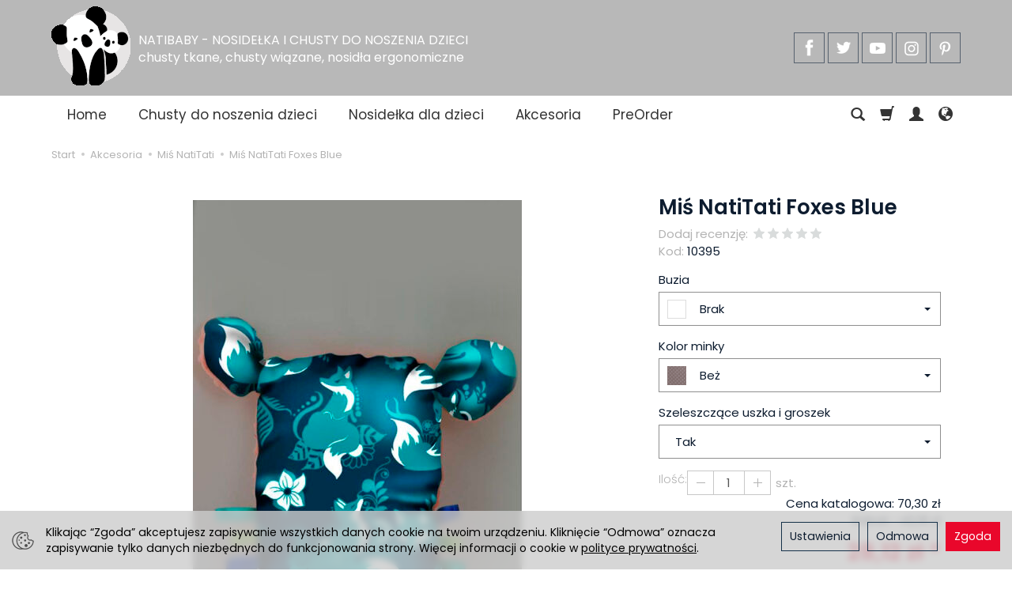

--- FILE ---
content_type: text/html; charset=utf-8
request_url: https://www.natibaby.pl/mis-natitati-foxes-blue.html
body_size: 24888
content:
<!DOCTYPE html>
<html lang="pl">
   <head>
      <meta name="viewport" content="width=device-width, initial-scale=1.0" />
      
      
      

      
      
      
       
      
      
      
      
      
      
      
      

      
      
      
      
      
      

      <meta http-equiv="Content-Type" content="text/html; charset=utf-8" />
<meta name="keywords" content="Miś NatiTati Foxes Blue, Foxes, Powitanie wiosny, Miś NatiTati, Wyprzedaż, Kawa Spesarro, OKAZJE, Natibaby" />
<meta name="description" content="  Uwaga: Przedstawione na zdjęciach kolory tkanin  mogą minimalnie odbiegać od rzeczywistych ze względu na parametry urządzeń, na których są wyświetlane. Umiejscowienie w" />
<title>Miś NatiTati Foxes Blue</title>
<link rel="canonical" href="https://www.natibaby.pl/mis-natitati-foxes-blue.html" />
      <link rel="preload" href="/bootstrap/fonts/glyphicons-halflings-regular.woff" as="font" crossorigin="anonymous">
      <link href="/bootstrap/css/bootstrap.min.css?v320" rel="preload" as="style">
      <link href="/bootstrap/css/bootstrap.min.css?v320" rel="stylesheet" type="text/css">
      <link href="/cache/css/91a3fad03ad0d3cac95b33fa1b71d990.css?lm=1768823207" rel="preload" as="style" />
<link href="/cache/css/91a3fad03ad0d3cac95b33fa1b71d990.css?lm=1768823207" rel="stylesheet" type="text/css" />
      
      <link rel="shortcut icon" type="image/x-icon" href="/favicon.ico" />
      <link href="https://fonts.googleapis.com/css?family=Poppins:300,400,400i,600,600i&display=swap&subset=latin-ext" rel="preload" as="style">
<link href="https://fonts.googleapis.com/css?family=Poppins:300,400,400i,600,600i&display=swap&subset=latin-ext" rel="stylesheet" type="text/css">


<!--[if IE 9]>
 <style type="text/css">
 select.form-control
 {
    padding-right: 0;
    background-image: none;
 }
 </style>
<![endif]-->



            <script type="text/javascript">
  window.dataLayer = window.dataLayer || [];
  function gtag(){dataLayer.push(arguments)};
</script>
  <script>
    
     gtag('consent', 'default', {
        'functionality_storage': 'granted',
        'personalization_storage': 'granted',
        'security_storage': 'granted',
        'analytics_storage': 'denied',      
        'ad_storage': 'denied',
        'ad_personalization': 'denied',
        'ad_user_data': 'denied',
        'wait_for_update': 500
    });
    
</script>
<script async src="https://www.googletagmanager.com/gtag/js?id=G-YQKXJNLEP6"></script>
<script>
  gtag('js', new Date());
  gtag('config', 'G-YQKXJNLEP6');
 </script>
 
 
  <script>
  
    gtag("event", "view_item", {
    currency: "PLN",
    value: 28.12,
    items: [
            {
        item_id: "10395",
        item_name: "Miś NatiTati Foxes Blue",
        index: 0,
        item_brand: "Natibaby",
        item_category: "Akcesoria",
item_category2: "Miś NatiTati",
                price: 28.12,
              // Google Ads
        id: "10395",
        google_business_vertical: "retail"
      }    ]
  });
  </script>

 
      

<noscript><img height="1" width="1" style="display:none" src="https://www.facebook.com/tr?id=561750090906388&ev=PageView&noscript=1" /></noscript><!-- Google Tag Manager -->
<script>(function(w,d,s,l,i){w[l]=w[l]||[];w[l].push({'gtm.start':
new Date().getTime(),event:'gtm.js'});var f=d.getElementsByTagName(s)[0],
j=d.createElement(s),dl=l!='dataLayer'?'&l='+l:'';j.async=true;j.src=
'https://www.googletagmanager.com/gtm.js?id='+i+dl;f.parentNode.insertBefore(j,f);
})(window,document,'script','dataLayer','GTM-56V7TBP');</script>
<!-- End Google Tag Manager -->


<meta property="og:type" content="website" /><meta property="og:title" content="Miś NatiTati Foxes Blue" /><meta property="og:description" content=" 
Uwaga: Przedstawione na zdjęciach kolory tkanin  mogą minimalnie odbiegać od rzeczywistych ze względu na parametry urządzeń, na których są wyświetlane. Umiejscowienie wzoru może różnić się od przed" /><meta property="og:url" content="https://www.natibaby.pl/mis-natitati-foxes-blue.html" /><meta property="og:image" content="https://www.natibaby.pl/media/products/d8b2fa5782879c5be5ccd837c880ab55/images/thumbnail/big_Foxes-Blue-Natitati-1-.jpg?lm=1738723253" /><meta property="og:updated_time" content="1768918501" /> <script>

var ad_storage = 'denied';

var analytics_storage = 'denied';

var ad_personalization = "denied";

var ad_user_data = "denied";

var cookies_message_bar_hidden = 0;

const cookies = document.cookie.split("; ");

for (let i = 0; i < cookies.length; i++) {
  const cookie = cookies[i].split("=");
  
  if (cookie[0] === "cookies_google_analytics"){
    var cookies_google_analytics = cookie[1];                                
    
    if(cookies_google_analytics === 'true'){           
       var analytics_storage = "granted";
    }        
  }
  
  if (cookie[0] === "cookies_google_targeting"){
    
    var cookies_google_targeting = cookie[1];                        
            
    if(cookies_google_targeting === 'true'){            
        var ad_storage = "granted";
    }     
  }

 if (cookie[0] === "cookies_google_personalization"){
    
    var cookies_google_personalization = cookie[1];                        
            
    if(cookies_google_personalization === 'true'){            
        var ad_personalization = "granted";
    }     
  }

if (cookie[0] === "cookies_google_user_data"){
    
    var cookies_google_user_data = cookie[1];                        
            
    if(cookies_google_user_data === 'true'){            
        var ad_user_data = "granted";
    }     
  }

if (cookie[0] === "cookies_message_bar_hidden"){
    
    var cookies_message_bar_hidden = cookie[1];                        
            
    if(cookies_message_bar_hidden === 'true'){            
        var cookies_message_bar_hidden = 1;
    }     
  }

}

        
         if (cookies_message_bar_hidden == 1){
            gtag('consent', 'update', {
            'functionality_storage': 'granted',
            'personalization_storage': 'granted',
            'security_storage': 'granted',
            'analytics_storage': analytics_storage,      
            'ad_storage': ad_storage,
            'ad_personalization': ad_personalization,
            'ad_user_data': ad_user_data
        });
         }
    
    </script>   </head>
   <body>
      <style>
		.at4-share
	{
		display: none !important;
	}
	
		.at-image-sharing-tool
	{
	display: none !important;
	}
	.at-image-sharing-mobile-icon
	{
	display: none !important;
	}
	
		.at-share-dock
	{
	display: none !important;
	}
	
</style>



<!-- Google Tag Manager (noscript) -->
<noscript><iframe src="https://www.googletagmanager.com/ns.html?id=GTM-56V7TBP"
height="0" width="0" style="display:none;visibility:hidden"></iframe></noscript>
<!-- End Google Tag Manager (noscript) -->
<div class="modal fade" id="ajax-login-form-modal" tabindex="-1" role="dialog" aria-hidden="false" aria-modal="true" aria-labelledby="login_ajax">
    <div class="modal-dialog">
        <div class="modal-content">       
            <div id="ajax-login-form"></div>    
        </div>

    </div>
</div>
      <header>
    <div id="header" class="hidden-xs">
    <div class="container">
        <div class="flex-sm">
            <div id="logo-top" class="slogan-width">
                <div>
                    <a href="/">
                        <img class="img-responsive" src="/images/frontend/theme/natibabyelegante/_editor/prod/9337560c5cad367447ef4f524f3860c4.png" alt="" />
                    </a>
                </div> 
            </div>
                                                <div class="slogan"><h4 class="hidden-xs">NATIBABY - NOSIDEŁKA I CHUSTY DO NOSZENIA DZIECI <small>chusty tkane, chusty wiązane, nosidła ergonomiczne</small></h4></div>
                            
            <div id="top-social">
                        
<div class="social">
            <a href="https://facebook.com/natibaby" target="_blank" rel="noopener">
            <img class="top" src="/images/frontend/theme/elegante/social/facebook.png" alt="Facebook" width="37" height="37"/>            <img class="bottom" src="/images/frontend/theme/bianco/social/facebook-white.png" alt="Facebook" width="37" height="37"/>        </a>
            
        <a href="https://twitter.com/NatibabyNati" target="_blank" rel="noopener">
            <img class="top" src="/images/frontend/theme/elegante/social/twitter.png" alt="Twitter" width="37" height="37"/>            <img class="bottom" src="/images/frontend/theme/bianco/social/twitter-white.png" alt="Twitter" width="37" height="37"/>        </a>
            
        <a href="https://www.youtube.com/channel/UCzmSakV282TEqvH8aHfJsMA" target="_blank" rel="noopener">
            <img class="top" src="/images/frontend/theme/elegante/social/youtube.png" alt="Youtube" width="37" height="37"/>            <img class="bottom" src="/images/frontend/theme/bianco/social/youtube-white.png" alt="Youtube" width="37" height="37"/>        </a>
            
        <a href="https://www.instagram.com/natibaby_official" target="_blank" rel="noopener">
            <img class="top" src="/images/frontend/theme/elegante/social/instagram.png" alt="Instagram" width="37" height="37"/>            <img class="bottom" src="/images/frontend/theme/bianco/social/instagram-white.png" alt="Instagram" width="37" height="37"/>        </a>
            
        <a href="https://www.pinterest.com/natibaby_nati" target="_blank" rel="noopener">
            <img class="top" src="/images/frontend/theme/elegante/social/pinterest.png" alt="Pinterest" width="37" height="37"/>            <img class="bottom" src="/images/frontend/theme/bianco/social/pinterest-white.png" alt="Pinterest" width="37" height="37"/>        </a>
                        </div>    
            </div>
        </div>
    </div>
</div>
<div id="header-navbar-position">
    <nav id="header-navbar" role="navigation">
        <div class="container">  
            <div id="logo" class="visible-xs">
                <div>
                    <a href="/">
                        <img src="/images/frontend/theme/natibabyelegante/_editor/prod/1f446517b23e0a435c956ceb077b09bb.png" alt="" />
                    </a>
                </div> 
            </div>                 
            <div id="navbar-buttons" class="btn-group pull-right">  
                <button id="nav-button-search" type="button" class="btn btn-navbar hidden-xs collapsed" data-toggle="collapse" data-target="#nav-search"  data-parent="#header-navbar">
                    <span class="glyphicon glyphicon-search"></span>
                </button>  

                <button id="nav-button-shopping-cart" class="btn btn-navbar collapsed empty" data-toggle="collapse" data-target="#nav-shopping-cart"  data-parent="#header-navbar">
                    <span class="glyphicon glyphicon-shopping-cart"></span>
                    <small class="quantity"></small>
                </button>

                 
                <a href="https://www.natibaby.pl/user/loginUser" id="nav-button-user" class="hidden-xs btn btn-navbar collapsed">
                    <span id="login-status-info" class="glyphicon glyphicon-user"></span>
                    <small class="login-status">&nbsp;</small>
                </a> 
                <button id="nav-button-user" class="visible-xs btn btn-navbar collapsed" data-toggle="collapse" data-target="#nav-user" data-parent="#header-navbar">
                    <span id="login-status-info" class="glyphicon glyphicon-user"></span>
                    <small class="login-status">&nbsp;</small>
                </button>     
                                                 
                <button id="nav-button-settings" class="btn btn-navbar hidden-xs collapsed" data-toggle="collapse" data-target="#nav-settings" data-parent="#header-navbar">
                    <span class="glyphicon glyphicon-globe"></span>
                </button> 
<!--TZ usuniecie mozliwosci przelaczania sie miedzy USD i EUR. Teraz domyslnie jest EUR, USD zostalo wylaczone w walutach
                                    
                                                                                     
-->					
            </div>           
            <div class="navbar-header hidden-sm hidden-md hidden-lg">
                <button 
                    id="nav-button-menu" 
                    type="button" 
                    class="navbar-toggle collapsed" 
                    data-toggle="collapse" 
                    data-target="#nav-menu" 
                    data-parent="#header-navbar"
                    data-menu-mobile-target="#modal-categories"
                    aria-label="Rozwiń kategorie"
                >
                    <span class="icon-bar"></span>
                    <span class="icon-bar"></span>
                    <span class="icon-bar"></span>
                </button>
                <button 
                    id="nav-button-search-mobile" 
                    class="btn btn-navbar collapsed pull-left"
                    type="button" 
                    data-toggle="collapse" 
                    data-target="#nav-search"
                    data-parent="#header-navbar"
                    data-menu-mobile-target="#modal-search"
                    aria-label="Szukaj"
                >
                    <span class="glyphicon glyphicon-search"></span>
                </button>                      
            </div>
            <div id="nav-menu" class="navbar-collapse collapse">
                <ul class="nav navbar-nav horizontal-categories" style="visibility: hidden; height: 0">
    <li class="hidden-xs">
        <a href="/">Home</a>
    </li>
                                                <li class="dropdown">
                <a 
                    href="/category/chusty-do-noszenia-dzieci" 
                    class="dropdown-toggle category-link" 
                    data-hover="dropdown" 
                    data-toggle="dropdown"
                >
                    Chusty do noszenia dzieci
                </a>
                <button
                    type="button"
                    class="btn btn-light hidden-sm hidden-md hidden-lg" 
                    data-toggle="dropdown"
                >
                    <svg width="7" height="12" viewBox="0 0 7 12" fill="none" xmlns="http://www.w3.org/2000/svg"><path d="M1 1L6 6L1 11" stroke="currentColor" stroke-width="2" stroke-linecap="round" stroke-linejoin="round"/></svg>                        
                </button>
                <ul class="dropdown-menu">
                                            <li >
                            <a href="/category/chusty-do-noszenia-dzieci-tkane-wiazane" class="category-link">Chusty do noszenia dzieci tkane wiązane</a>
                                                    </li>
                                            <li >
                            <a href="/category/chusty-do-noszenia-dzieci-elastyczne" class="category-link">Chusty do noszenia dzieci elastyczne</a>
                                                    </li>
                                            <li >
                            <a href="/category/chusty-do-noszenia-dzieci-chusty-kolkowe" class="category-link">Chusty do noszenia dzieci kółkowe</a>
                                                    </li>
                                            <li >
                            <a href="/category/chusty-do-noszenia-dzieci-bogo" class="category-link">BOGO</a>
                                                    </li>
                                    </ul>
            </li>
                     
                                                <li class="dropdown">
                <a 
                    href="/category/nosidelka-dla-dzieci" 
                    class="dropdown-toggle category-link" 
                    data-hover="dropdown" 
                    data-toggle="dropdown"
                >
                    Nosidełka dla dzieci
                </a>
                <button
                    type="button"
                    class="btn btn-light hidden-sm hidden-md hidden-lg" 
                    data-toggle="dropdown"
                >
                    <svg width="7" height="12" viewBox="0 0 7 12" fill="none" xmlns="http://www.w3.org/2000/svg"><path d="M1 1L6 6L1 11" stroke="currentColor" stroke-width="2" stroke-linecap="round" stroke-linejoin="round"/></svg>                        
                </button>
                <ul class="dropdown-menu">
                                            <li >
                            <a href="/category/wielofunkcyjne-nosidelka-dla-dzieci-aio-natigrow" class="category-link">Nosidełka wielofunkcyjne AiO NatiGrow</a>
                                                    </li>
                                            <li >
                            <a href="/category/nosidelka-wielofunkcyjne-aio-natigo" class="category-link">Nosidełka wielofunkcyjne AiO NatiGo</a>
                                                    </li>
                                            <li >
                            <a href="/category/nosidelka-dla-dzieci-natigrow" class="category-link">Nosidełka regulowane NatiGrow</a>
                                                    </li>
                                            <li >
                            <a href="/category/nosidelka-dla-dzieci-natigo" class="category-link">Nosidełka dla dzieci NatiGo</a>
                                                    </li>
                                            <li >
                            <a href="/category/nosidelka-dla-dzieci-onbuhimo-grow" class="category-link">Nosidełka Onbuhimo Grow</a>
                                                    </li>
                                            <li >
                            <a href="/category/nosidelka-dla-dzieci-onbuhimo" class="category-link">Nosidełka Onbuhimo</a>
                                                    </li>
                                            <li >
                            <a href="/category/nosidelka-dla-dzieci-half-buckle-grow" class="category-link">Nosidełka Half Buckle Grow</a>
                                                    </li>
                                            <li >
                            <a href="/category/nosidelka-dla-dzieci-half-buckle" class="category-link">Nosidełka Half Buckle</a>
                                                    </li>
                                            <li >
                            <a href="/category/nosidelka-dla-dzieci-mei-tai" class="category-link">Nosidełka Mei Tai</a>
                                                    </li>
                                    </ul>
            </li>
                     
                                                <li class="dropdown">
                <a 
                    href="/category/akcesoria-dzieciece" 
                    class="dropdown-toggle category-link" 
                    data-hover="dropdown" 
                    data-toggle="dropdown"
                >
                    Akcesoria
                </a>
                <button
                    type="button"
                    class="btn btn-light hidden-sm hidden-md hidden-lg" 
                    data-toggle="dropdown"
                >
                    <svg width="7" height="12" viewBox="0 0 7 12" fill="none" xmlns="http://www.w3.org/2000/svg"><path d="M1 1L6 6L1 11" stroke="currentColor" stroke-width="2" stroke-linecap="round" stroke-linejoin="round"/></svg>                        
                </button>
                <ul class="dropdown-menu">
                                            <li >
                            <a href="/category/akcesoria-kawa" class="category-link">Kawa</a>
                                                    </li>
                                            <li >
                            <a href="/category/akcesoria-dzieciece-kocyki-natiblanket" class="category-link">Kocyki NatiBlanket</a>
                                                    </li>
                                            <li >
                            <a href="/category/akcesoria-dzieciece-nosidelka-dla-lalek" class="category-link">Nosidełka dla lalek</a>
                                                    </li>
                                            <li >
                            <a href="/category/akcesoria-dzieciece-chusty-dla-lalek" class="category-link">Chusty dla lalek</a>
                                                    </li>
                                            <li >
                            <a href="/category/akcesoria-dzieciece-poduszka-natillon" class="category-link">Poduszka Natillon</a>
                                                    </li>
                                            <li >
                            <a href="/category/akcesoria-dzieciece-kwadratowa-poduszka" class="category-link">Kwadratowa Poduszka</a>
                                                    </li>
                                            <li >
                            <a href="/category/akcesoria-dzieciece-kocyk-poduszka-natiset" class="category-link">Kocyk & Poduszka NatiSet</a>
                                                    </li>
                                            <li >
                            <a href="/category/akcesoria-dzieciece-torebki-natibelli" class="category-link">Torebki NatiBelli</a>
                                                    </li>
                                            <li >
                            <a href="/category/akcesoria-dzieciece-torebki-natibeauty" class="category-link">Torebki NatiBeauty</a>
                                                    </li>
                                            <li >
                            <a href="/category/akcesoria-dzieciece-torebki-mollaber" class="category-link">Torebki Mollaber</a>
                                                    </li>
                                            <li >
                            <a href="/category/akcesoria-dzieciece-saszetka-nerka" class="category-link">Saszetka Nerka</a>
                                                    </li>
                                            <li >
                            <a href="/category/akcesoria-dzieciece-kubek-natimug" class="category-link">Kubek NatiMug</a>
                                                    </li>
                                            <li >
                            <a href="/category/akcesoria-dzieciece-mis-natitati" class="category-link">Miś NatiTati</a>
                                                    </li>
                                            <li >
                            <a href="/category/akcesoria-dzieciece-koncowki-materialow" class="category-link">Końcówki materiałów</a>
                                                    </li>
                                            <li >
                            <a href="/category/akcesoria-kapcie-natibaby" class="category-link">Kapcie Natibaby</a>
                                                    </li>
                                            <li >
                            <a href="/category/akcesoria-dzieciece-plecak" class="category-link">Plecak</a>
                                                    </li>
                                            <li >
                            <a href="/category/akcesoria-dzieciece-apaszki" class="category-link">Bandana</a>
                                                    </li>
                                    </ul>
            </li>
                     
                                                    <li>
                    <a href="/category/wzor-limitowany" class="category-link">PreOrder</a>
                </li>
                     
          
    
    
</ul>




            </div>
            <div class="navbar-dropdown">                
                <div id="nav-shopping-cart" class="navbar-collapse collapse">
                        <div class="shopping-cart clearfix">
            <div class="text-right">Twój koszyk jest pusty</div>
    </div>





                </div>
                <div id="nav-user" class="navbar-collapse collapse">
                    <ul class="nav navbar-nav">               
                            <div class="user-content">
        <button class="btn btn-primary" data-action="ajax-login-button">Zaloguj</button>
        <div class="user-options-text text-muted hidden-xs">Nie masz jeszcze konta?</div>
        <a class="btn btn-light" href="https://www.natibaby.pl/user/createAccount" rel="nofollow">Załóż konto</a>    
    </div>

<div class="user-settings hidden-sm hidden-md hidden-lg">
    <div class="nav-setting-content">
    <p class="title-settings">
        Język  
    </p>
    <div class="dropdown dropdown-language">
        <button class="btn btn-light dropdown-toggle" type="button" id="dropdownLanguageButton_n0qy" data-toggle="dropdown" aria-haspopup="true" aria-expanded="false">
            <span>
                                    <img class="img-responsive" src="/uploads/stLanguagePlugin/1566c080cf8049d5cb86b18b7a610b16.png" alt="Wersja językowa Polska" />
                                Polska
            </span>
            <span class="caret"></span>
        </button>
        <div class="dropdown-menu-slide" aria-labelledby="dropdownLanguageButton_n0qy">
            <ul class="dropdown-menu-slide-inner">
                                                        
                                                            <li>
                            <a class="dropdown-item" href="https://www.natibaby.com/en/mis-natitati-foxes-blue.html" rel="nofollow">
                                                                    <img class="img-responsive" src="/uploads/stLanguagePlugin/1dcf507142e7f2c1453d9ef1ccd8649a.png" alt="Wersja językowa Angielska" />
                                                                Angielska
                            </a>
                        </li>
                                        
                                                            <li>
                            <a class="dropdown-item" href="https://de.natibaby.com/de/mis-natitati-foxes-blue.html" rel="nofollow">
                                                                    <img class="img-responsive" src="/uploads/stLanguagePlugin/de_active.png" alt="Wersja językowa Niemiecka" />
                                                                Niemiecka
                            </a>
                        </li>
                                        
                            </ul>
        </div>
    </div>
</div>
    <div class="nav-setting-content">
    <p class="title-settings">
        Waluta
    </p>
    <div class="dropdown dropdown-currency">
        <button class="btn btn-light dropdown-toggle" type="button" id="dropdownCurrencyButton" data-toggle="dropdown" aria-haspopup="true" aria-expanded="false">
            <span>PLN</span>
            <span class="caret"></span>
        </button>
        <div class="dropdown-menu-slide" aria-labelledby="dropdownCurrencyButton">
            <ul class="dropdown-menu-slide-inner">
                                                        
                                                            <li>
                            <a class="dropdown-item" href="/currency/change/currency/3" rel="nofollow">EUR</a>
                        </li>
                                        
                            </ul>
        </div>
    </div>
</div>
</div>


                    </ul>
                </div>
  <div id="nav-settings" class="hidden-xs navbar-collapse collapse"><ul class="nav navbar-nav"><li><a href="http://www.natibaby.pl/lang/pl" rel="nofollow"><img src="/uploads/stLanguagePlugin/1566c080cf8049d5cb86b18b7a610b16.png" alt=""></a></li><li><a href="http://www.natibaby.com/lang/en" rel="nofollow"><img src="/uploads/stLanguagePlugin/1dcf507142e7f2c1453d9ef1ccd8649a.png" alt=""></a></li><li><a href="http://de.natibaby.com/lang/de" rel="nofollow"><img src="/uploads/stLanguagePlugin/de_active.png" alt=""></a></li></ul></div>
                    
                    <div id="nav-currency-eu" class="hidden-xs navbar-collapse collapse"><ul class="nav navbar-nav"><li><a href="/currency/change/currency/2" rel="nofollow">USD</a></li></ul></div>
                    
                    <div id="nav-currency-usd" class="hidden-xs navbar-collapse collapse"><ul class="nav navbar-nav"><li><a href="/currency/change/currency/3" rel="nofollow">EUR</a></li></ul></div>
                <div id="nav-search" class="navbar-collapse collapse hidden-xs">
                    
<form action="/product/search" class="form-inline search" method="get">
    <div class="input-group">
        <label class="sr-only" for="search-syz8">Wyszukaj</label>
        <input id="search-syz8" type="search" autocomplete="off" class="form-control" name="query" value="" placeholder='Wpisz czego szukasz' />
        <span class="input-group-btn">
            <button class="btn btn-primary" type="submit" aria-label="Wyszukaj">
                <span class="glyphicon glyphicon-search"></span>
            </button>
        </span>                                
    </div>
</form>






                </div>
            </div>
        </div>
    </nav>
</div>
</header>

<div id="one-column-layout">
    <main class="container">
    	 		
			<ol class="breadcrumb hidden-xs">
    <li><a itemprop="item" href="https://www.natibaby.pl/"><span>Start</span></a></li>
            <li>
                        <a href="https://www.natibaby.pl/category/akcesoria-dzieciece"><span>Akcesoria</span></a>
                    </li>
            <li>
                        <a href="https://www.natibaby.pl/category/akcesoria-dzieciece-mis-natitati"><span>Miś NatiTati</span></a>
                    </li>
            <li>
                        <a href="https://www.natibaby.pl/mis-natitati-foxes-blue.html"><span>Miś NatiTati Foxes Blue</span></a>
                    </li>
    </ol>




		  

        
        













<div itemscope itemtype="https://schema.org/Product">
    <div class="card panel panel-default">
        <div class="panel-body">

            <div class="row">
                <div class="col-xs-12 col-sm-8 product-gallery">
                    <ul id="product-gallery" class="gallery list-unstyled clearfix gallery-photos" data-equalizer>
                        <li id="product-photo" class="col-xs-12" data-src="/media/products/d8b2fa5782879c5be5ccd837c880ab55/images/thumbnail/big_Foxes-Blue-Natitati-1-.jpg?lm=1738723253" data-sub-html="    &lt;div class=&quot;custom-html&quot;&gt;
        &lt;h4&gt;Miś NatiTati Foxes Blue&lt;/h4&gt;
        &lt;p&gt;&lt;/p&gt;
    &lt;/div&gt;
" data-id="" data-gallery="/media/products/d8b2fa5782879c5be5ccd837c880ab55/images/thumbnail/gallery_Foxes-Blue-Natitati-1-.jpg?lm=1743609550">
                            <div>
                                <div class="gallery-image">
                                    <img itemprop="image" class="img-responsive" src="/media/products/d8b2fa5782879c5be5ccd837c880ab55/images/thumbnail/large_Foxes-Blue-Natitati-1-.jpg?lm=1738713507" alt="Miś NatiTati Foxes Blue" />
                                </div>
                            </div>
                        </li>
                                                                 
        
    <li class="col-xs-2 col-sm-4 col-md-3 col-lg-3" data-sub-html="        &lt;div class=&quot;custom-html&quot;&gt;
            &lt;h4&gt;Miś NatiTati Foxes Blue&lt;/h4&gt;
            &lt;p&gt;Miś NatiTati Foxes Blue Natibaby Foxes-Blue-1-.jpg&lt;/p&gt;
        &lt;/div&gt;
    " data-src="/media/products/d8b2fa5782879c5be5ccd837c880ab55/images/thumbnail/big_Foxes-Blue-1-.jpg?lm=1740767157" data-id="" data-equalizer-watch>
        <div>
            <div class="gallery-image">
                <img class="img-responsive" src="/media/products/d8b2fa5782879c5be5ccd837c880ab55/images/thumbnail/gallery_Foxes-Blue-1-.jpg?lm=1738713508" alt="Miś NatiTati Foxes Blue Natibaby Foxes-Blue-1-.jpg" />
            </div>
        </div>
            </li>
        
    <li class="col-xs-2 col-sm-4 col-md-3 col-lg-3" data-sub-html="        &lt;div class=&quot;custom-html&quot;&gt;
            &lt;h4&gt;Miś NatiTati Foxes Blue&lt;/h4&gt;
            &lt;p&gt;Miś NatiTati Foxes Blue Natibaby NatiTati-2-.JPG&lt;/p&gt;
        &lt;/div&gt;
    " data-src="/media/products/d8b2fa5782879c5be5ccd837c880ab55/images/thumbnail/big_NatiTati-2-.JPG?lm=1740767156" data-id="" data-equalizer-watch>
        <div>
            <div class="gallery-image">
                <img class="img-responsive" src="/media/products/d8b2fa5782879c5be5ccd837c880ab55/images/thumbnail/gallery_NatiTati-2-.JPG?lm=1738713507" alt="Miś NatiTati Foxes Blue Natibaby NatiTati-2-.JPG" />
            </div>
        </div>
            </li>
        
    <li class="col-xs-2 col-sm-4 col-md-3 col-lg-3" data-sub-html="        &lt;div class=&quot;custom-html&quot;&gt;
            &lt;h4&gt;Miś NatiTati Foxes Blue&lt;/h4&gt;
            &lt;p&gt;Miś NatiTati Foxes Blue Natibaby NatiTati-4-.JPG&lt;/p&gt;
        &lt;/div&gt;
    " data-src="/media/products/d8b2fa5782879c5be5ccd837c880ab55/images/thumbnail/big_NatiTati-4-.JPG?lm=1740767157" data-id="" data-equalizer-watch>
        <div>
            <div class="gallery-image">
                <img class="img-responsive" src="/media/products/d8b2fa5782879c5be5ccd837c880ab55/images/thumbnail/gallery_NatiTati-4-.JPG?lm=1738713510" alt="Miś NatiTati Foxes Blue Natibaby NatiTati-4-.JPG" />
            </div>
        </div>
                    <a id="more-gallery" href="#" class="btn btn-default hidden-xs">
                zobacz wszystkie
            </a>
            </li>
        
    <li class="col-xs-2 col-sm-4 col-md-3 col-lg-3 hidden-img" data-sub-html="        &lt;div class=&quot;custom-html&quot;&gt;
            &lt;h4&gt;Miś NatiTati Foxes Blue&lt;/h4&gt;
            &lt;p&gt;Miś NatiTati Foxes Blue Natibaby NatiTati-10-.JPG&lt;/p&gt;
        &lt;/div&gt;
    " data-src="/media/products/d8b2fa5782879c5be5ccd837c880ab55/images/thumbnail/big_NatiTati-10-.JPG?lm=1740767161" data-id="" data-equalizer-watch>
        <div>
            <div class="gallery-image">
                <img class="img-responsive" src="/media/products/d8b2fa5782879c5be5ccd837c880ab55/images/thumbnail/gallery_NatiTati-10-.JPG?lm=1738713511" alt="Miś NatiTati Foxes Blue Natibaby NatiTati-10-.JPG" />
            </div>
        </div>
            </li>
        
    <li class="col-xs-2 col-sm-4 col-md-3 col-lg-3 hidden-img" data-sub-html="        &lt;div class=&quot;custom-html&quot;&gt;
            &lt;h4&gt;Miś NatiTati Foxes Blue&lt;/h4&gt;
            &lt;p&gt;Miś NatiTati Foxes Blue Natibaby NatiTati-3-.JPG&lt;/p&gt;
        &lt;/div&gt;
    " data-src="/media/products/d8b2fa5782879c5be5ccd837c880ab55/images/thumbnail/big_NatiTati-3-.JPG?lm=1740767162" data-id="" data-equalizer-watch>
        <div>
            <div class="gallery-image">
                <img class="img-responsive" src="/media/products/d8b2fa5782879c5be5ccd837c880ab55/images/thumbnail/gallery_NatiTati-3-.JPG?lm=1738713510" alt="Miś NatiTati Foxes Blue Natibaby NatiTati-3-.JPG" />
            </div>
        </div>
            </li>
        
    <li class="col-xs-2 col-sm-4 col-md-3 col-lg-3 hidden-img" data-sub-html="        &lt;div class=&quot;custom-html&quot;&gt;
            &lt;h4&gt;Miś NatiTati Foxes Blue&lt;/h4&gt;
            &lt;p&gt;Miś NatiTati Foxes Blue Natibaby NatiTati-1-.JPG&lt;/p&gt;
        &lt;/div&gt;
    " data-src="/media/products/d8b2fa5782879c5be5ccd837c880ab55/images/thumbnail/big_NatiTati-1-.JPG?lm=1741679258" data-id="" data-equalizer-watch>
        <div>
            <div class="gallery-image">
                <img class="img-responsive" src="/media/products/d8b2fa5782879c5be5ccd837c880ab55/images/thumbnail/gallery_NatiTati-1-.JPG?lm=1738713509" alt="Miś NatiTati Foxes Blue Natibaby NatiTati-1-.JPG" />
            </div>
        </div>
            </li>
        
    <li class="col-xs-2 col-sm-4 col-md-3 col-lg-3 hidden-img" data-sub-html="        &lt;div class=&quot;custom-html&quot;&gt;
            &lt;h4&gt;Miś NatiTati Foxes Blue&lt;/h4&gt;
            &lt;p&gt;Miś NatiTati Foxes Blue Natibaby NatiTati-7-.JPG&lt;/p&gt;
        &lt;/div&gt;
    " data-src="/media/products/d8b2fa5782879c5be5ccd837c880ab55/images/thumbnail/big_NatiTati-7-.JPG?lm=1741679257" data-id="" data-equalizer-watch>
        <div>
            <div class="gallery-image">
                <img class="img-responsive" src="/media/products/d8b2fa5782879c5be5ccd837c880ab55/images/thumbnail/gallery_NatiTati-7-.JPG?lm=1738713509" alt="Miś NatiTati Foxes Blue Natibaby NatiTati-7-.JPG" />
            </div>
        </div>
            </li>



                                            </ul>
                </div>
                <div class="col-xs-12 col-sm-4 product-label relative">
                    <div id="product-preloader" class="preloader absolute hidden"></div>
                    <h1 itemprop="name">Miś NatiTati Foxes Blue</h1>

                    
                    <ul class="information">
                        

<li class="add-review-line">
    <span id="add-review" class="review-text text-muted">Dodaj recenzję:</span>
    <form class="pull-left" action="">
        <input  name="star1" title='Twoja ocena 1' type="radio" class="auto-submit-star" value="1"  />
        <input  name="star1" title='Twoja ocena 2' type="radio" class="auto-submit-star" value="2"  />
        <input  name="star1" title='Twoja ocena 3' type="radio" class="auto-submit-star" value="3"  />
        <input  name="star1" title='Twoja ocena 4' type="radio" class="auto-submit-star" value="4"  />
        <input  name="star1" title='Twoja ocena 5' type="radio" class="auto-submit-star" value="5"  />        
    </form>
    </li>
<!-- Modal -->
<div class="modal fade" id="star_raiting_modal" tabindex="-1" role="dialog" aria-labelledby="myModalLabel" aria-hidden="true" >
    <div class="modal-dialog">
    <div class="modal-content">
        <div id="star_raiting"></div>
    </div>
  </div>
</div>
                                                    <li class="code"><span class="text-muted">Kod:</span> <span class="product_code">10395</span></li>
                        

                                                                                                                        
                        <div id="basket_product_options_container">
                            <form action="#" class="form-horizontal">
    <div class="form-group product-options-group">
<label class="col-sm-6 control-label" for="st_product_options_9091">Buzia</label>
    <div class="col-sm-6">
        <select class="st_product_options_select form-control colors" id="st_product_options_9091" name="st_product_options[9091]" >
                                        <option data-color="#ffffff" selected="selected" value="50123">Brak </option>
                    </select>
    </div>
</div><div class="form-group product-options-group">
<label class="col-sm-6 control-label" for="st_product_options_3038">Kolor minky</label>
    <div class="col-sm-6">
        <select class="st_product_options_select form-control colors" id="st_product_options_3038" name="st_product_options[3038]" >
                                        <option data-color="/uploads/options/10395/16787-bez-beige-beige-.jpg" selected="selected" value="16787">Beż </option>
                            <option data-color="/uploads/options/10395/16788-brzoskwinia-peach-Pfirsich.jpg"  value="16788">Brzoskwinia </option>
                            <option data-color="/uploads/options/10395/16789-czern-black-schwarz.jpg"  value="16789">Czerń </option>
                            <option data-color="/uploads/options/10395/16790-ecru.jpg"  value="16790">Ecru </option>
                            <option data-color="/uploads/options/10395/16791-fuksja-fuchsia-fuchsia.jpg"  value="16791">Fuksja </option>
                            <option data-color="/uploads/options/10395/16792-grafit-graphite-Kohle.jpg"  value="16792">Grafit </option>
                            <option data-color="/uploads/options/10395/16793-granat-navy-Dunkelblau.jpg"  value="16793">Granat </option>
                            <option data-color="/uploads/options/10395/16794-indygo-indigo-indigo.jpg"  value="16794">Indygo </option>
                            <option data-color="/uploads/options/10395/16795-wrzos-heather-Heide.jpg"  value="16795">Wrzos </option>
                            <option data-color="/uploads/options/10395/16796-zielony-green-gruen.jpg"  value="16796">Zieleń </option>
                            <option data-color="/uploads/options/10395/16815-Zolty-Yellow-Gelb.jpg"  value="16815">Żółty </option>
                    </select>
    </div>
</div><div class="form-group product-options-group">
    <label class="col-sm-6 control-label" for="st_product_options_3041">Szeleszczące uszka i groszek</label>
    <div class="col-sm-6">
        <select class="st_product_options_select form-control" id="st_product_options_3041" name="st_product_options[3041]">
                            <option selected="selected" value="16813">Tak</option>
                            <option  value="16814">Nie</option>
                    </select>
    </div>
</div>

</form>









                        </div>

                        
                    </ul>

                    <meta itemprop="sku" content="10395">
                    
                                            <ul class="information prices" itemprop="offers" itemscope itemtype="https://schema.org/Offer">
                        <meta itemprop="availability" content="https://schema.org/InStock" />
                        <meta itemprop="priceCurrency" content="PLN" />
                        <meta itemprop="url" content="https://www.natibaby.pl/mis-natitati-foxes-blue.html" />
                        <meta itemprop="priceValidUntil" content="2026-02-03" />

                                                            <meta itemprop="price" content="28.12" />
                            
                        
                            <li class="add-quantity text-muted">
                                <label for="product-card_10395_quantity">Ilość:</label><button class="btn btn-default btn-qty" data-qty="minus" aria-label="Zwiększ ilość"></button><input type="text" name="product-card[10395][quantity]" id="product-card_10395_quantity" value="1" class="basket_add_quantity form-control" size="4" maxlength="5" data-max="8" data-min="1" inputmode="numeric" onchange="this.value = stPrice.fixNumberFormat(this.value, 0);" aria-label="Ilość" /><button class="btn btn-default btn-qty" data-qty="plus" aria-label="Zmniejsz ilość"></button><span class="uom text-muted">szt.</span>
                            </li>
                                                                                                                                        <li class="price_catalogue">Cena katalogowa: <span><span id="st_product_options-catalogue-brutto">70,30 zł</span></span></li>
                                                                                                                                                                                                                            <li class="price_discount discount">Rabat: -<span><span id="st_product_options-discount-brutto">42,18 zł</span></span></li>
                                                                                                                                                                                                                                        <li class="price-line price"><span id="st_product_options-price-brutto">28,12 zł</span></li>
                                                            
                            
                            <li class="shopping-cart">
                                    <form data-product="10395" id="product-card_10395" class="basket_add_button" action="https://www.natibaby.pl/basket/add/10395/1" method="post">
        <div>
            <input type="hidden" name="product_set_discount" value="" />
            <input type="hidden" name="option_list" value="50123-16787-16813" />
            <button class="btn btn-shopping-cart" type="submit">dodaj do koszyka</button>
        </div>
    </form>
                            </li>
                                                            
                                                    
                        



    <li style="margin-top: 12px">    
</li>


                    </ul>
                                

                
<div id="card-info-box">

    <ul class="flex clearfix">
        
        
        
    </ul>

    
    
    
</div>

                
                
                <div class="hidden-xs"><div class="reviews">
    </div>


</div>
            </div>
        </div>
        <div id="card-left-content">
            <div class="row">
                <div class="col-xs-12 col-sm-8">
                    
                                                        </div>

                    
                    <div id="description-long" itemprop="description" class="description tinymce_html col-xs-12 col-sm-8">
                        <!--[mode:tiny]--><p> </p>
<p><strong>Uwaga:</strong> Przedstawione na zdjęciach kolory tkanin  mogą minimalnie odbiegać od rzeczywistych ze względu na parametry urządzeń, na których są wyświetlane. Umiejscowienie wzoru może różnić się od przedstawionego na zdjęciu.</p>
                    </div>
                    <div id="review-right" class="hidden-xs col-sm-4"></div>
                
                <div class="col-xs-12 col-sm-8">
                    <ul class="nav nav-tabs">
    <li class="active">
        <a rel="nofollow">Recenzje</a>
    </li>
</ul>

 
</br>
<div id="product-tab-review">
</div>         




<div class="row">
	<div class="description tinymce_html col-xs-12"></div>
</div>
                                            
                                    </div>
            </div>
            <div class="visible-xs"><div class="reviews">
    </div>


</div>
        </div>

        
        </div>
    </div>

    
</div>

<div class="modal fade" id="execute_time_overlay" tabindex="-1" role="dialog" aria-labelledby="execute_time_overlay" aria-hidden="true">
  <div class="modal-dialog">
    <div class="modal-content">
    </div>
  </div>
</div>



    </main> 
    
    <footer>
	    <div class="navbar navbar-default clearfix">
    <div class="container">
        <div id="accordion_footer" class="panel-group row">
            <div class="col-xs-12 col-sm-8">
                <div class="row">
                    
                    	<div class="foot-group list-group col-xs-12 col-sm-3">
		<div class="list-group-item-heading h5">
	<a data-toggle="collapse" data-parent="#accordion_footer" href="#collapse_8">ZAMÓWIENIE <span class="caret hidden-sm hidden-md hidden-lg"></span></a>
</div>  
<div id="collapse_8" class="list-group collapse">
                 
        <a href="/webpage/koszty-i-sposoby-dostawy.html">Koszty, dostawy i płatności</a>
        
                 
        <a href="/webpage/prawo-do-odstapienia-od-umowy.html">Prawo do odstąpienia od umowy</a>
        
                 
        <a href="/webpage/formularz-zwrotu.html">Formularz zwrotu</a>
        
                 
        <a href="/webpage/formularz-reklamacji.html">Formularz reklamacji</a>
        
                 
        <a href="/webpage/polityka-prywatnosci.html">Polityka prywatności</a>
        
      
    
</div>                                 
	</div>
	<div class="foot-group list-group col-xs-12 col-sm-3">
		<div class="list-group-item-heading h5">
	<a data-toggle="collapse" data-parent="#accordion_footer" href="#collapse_4">CHUSTY I NOSIDEŁKA <span class="caret hidden-sm hidden-md hidden-lg"></span></a>
</div>  
<div id="collapse_4" class="list-group collapse">
                 
        <a href="/webpage/instrukcja-prania.html">Instrukcja prania</a>
        
                 
        <a href="/webpage/rozmiar-chusty.html">Rozmiary chust do noszenia dzieci</a>
        
                 
        <a href="/webpage/dlaczego-warto-nosic-dzieci.html">Dlaczego warto nosić dzieci?</a>
        
                 
        <a href="/webpage/wybor-rozmiaru-nosidelka.html">Dobór rozmiaru nosidełka</a>
        
                 
        <a href="/blog">Blog</a>
        
      
    
</div>                                 
	</div>
	<div class="foot-group list-group col-xs-12 col-sm-3">
		<div class="list-group-item-heading h5">
	<a data-toggle="collapse" data-parent="#accordion_footer" href="#collapse_5">Informacje <span class="caret hidden-sm hidden-md hidden-lg"></span></a>
</div>  
<div id="collapse_5" class="list-group collapse">
                 
        <a href="/webpage/ofirmie.html">O firmie</a>
        
                 
        <a href="/webpage/regulamin.html">Regulamin</a>
        
                 
        <a href="/webpage/najczesciej-zadawane-pytania.html">Najczęstsze pytania</a>
        
                 
        <a href="/webpage/jakosc-natibaby.html">Jakość NATIBABY</a>
        
                 
        <a href="/webpage/product-registration.html">Product registration</a>
        
                 
        <a href="/webpage/wspolpraca.html">Współpraca</a>
        
      
    
</div>                                 
	</div>
	<div class="foot-group list-group col-xs-12 col-sm-3 visible-xs">
		<div class="list-group-item-heading h5"><a href="/webpage/ofirmie.html">Kontakt</a></div>
	</div>

                </div>
            </div>
            <div id="newsletter" class="list-group col-xs-12 col-sm-4 pull-right">
                <div class="content text-center">
    <div class="h5">Dołącz do naszego klubu.</div>
    <p><p>Dołącz do naszego klubu i otrzymuj ciekawe informacje, promocje i rabaty.</p></p>
    <a href="/newsletter" class="btn btn-primary">Dołącz</a>
</div>
                                            
<div class="social social-footer">
            <a href="https://facebook.com/natibaby" target="_blank" rel="noopener">
                        <img class="bottom" src="/images/frontend/theme/bianco/social/facebook-white.png" alt="Facebook" width="37" height="37"/>        </a>
            
        <a href="https://twitter.com/NatibabyNati" target="_blank" rel="noopener">
                        <img class="bottom" src="/images/frontend/theme/bianco/social/twitter-white.png" alt="Twitter" width="37" height="37"/>        </a>
            
        <a href="https://www.youtube.com/channel/UCzmSakV282TEqvH8aHfJsMA" target="_blank" rel="noopener">
                        <img class="bottom" src="/images/frontend/theme/bianco/social/youtube-white.png" alt="Youtube" width="37" height="37"/>        </a>
            
        <a href="https://www.instagram.com/natibaby_official" target="_blank" rel="noopener">
                        <img class="bottom" src="/images/frontend/theme/bianco/social/instagram-white.png" alt="Instagram" width="37" height="37"/>        </a>
            
        <a href="https://www.pinterest.com/natibaby_nati" target="_blank" rel="noopener">
                        <img class="bottom" src="/images/frontend/theme/bianco/social/pinterest-white.png" alt="Pinterest" width="37" height="37"/>        </a>
                        </div>
                            </div>
        </div>
        <div class="copyright clearfix">
            <a href="https://www.sote.pl/" target="_blank" rel="noopener" title="Sklep internetowy SOTE">Sklep internetowy SOTE</a>
    </div>
    </div>
</div>
	</footer>
</div>      <!-- Modal -->
<div class="modal fade" id="ajax-cookie-modal" tabindex="-1" role="dialog" aria-hidden="true" style="z-index:2060" aria-label="Ustawienia cookies">
    <div class="modal-dialog">

        <div class="modal-content">
        
        
            <div class="modal-header">
                <button type="button" class="close" data-dismiss="modal" aria-label="Close"><span aria-hidden="true">&times;</span></button>
                <div class="modal-title h4" id="myModalLabel">Ustawienia cookies</div>
            </div>

            <div class="modal-body panel-body">   
            

                <div class="small" style="padding: 0px 30px;">
                                

                    <div class="row">
                        <div class="col-sm-12">
                            <div class="h4">Niezbędne pliki cookie</div>
                        </div>                
                    </div>
                    

                    <div class="row">            
                        
                        <div class="col-xs-12 col-sm-10">                                                    
                            Te pliki cookie są niezbędne do działania strony i nie można ich wyłączyć. Służą na przykład do utrzymania zawartości koszyka użytkownika. Możesz ustawić przeglądarkę tak, aby blokowała te pliki cookie, ale wtedy strona nie będzie działała poprawnie. Te pliki cookie pozwalają na identyfikację np. osób zalogowanych.                            
                            <br/><br/>
                        </div>
                        
                        <div class="col-xs-12 col-sm-2">
                            Zawsze aktywne
                        </div>
                                               
                                            
                    </div>
                    
                    
                    
                    <div class="row">
                        <div class="col-sm-12">
                            <div class="h4">Analityczne pliki cookie</div>
                        </div>
                    </div>

                    <div class="row">

                        <div class="col-xs-12 col-sm-10">                            
                            Te pliki cookie pozwalają liczyć wizyty i źródła ruchu. Dzięki tym plikom wiadomo, które strony są bardziej popularne i w jaki sposób poruszają się odwiedzający stronę. Wszystkie informacje gromadzone przez te pliki cookie są anonimowe.                                                        
                            <br/><br/>
                        </div>

                        <div class="col-xs-12 col-sm-2">

                            <label for="checkbox-1" class="toggle-switchy" data-color="green" data-text="false" data-style="square" aria-label="Analityczne pliki cookie">
                                <input checked type="checkbox" id="checkbox-1">
                                <span class="toggle">
                                <span class="switch"></span>
                                </span>
                            </label>

                        </div>

                    </div>
                    
                    
                    
                    <div class="row">
                        <div class="col-sm-12">
                            <div class="h4">Reklamowe pliki cookie</div>
                        </div>
                    </div>

                    <div class="row">

                        <div class="col-xs-12 col-sm-10">                            
                            Reklamowe pliki cookie mogą być wykorzystywane za pośrednictwem naszej strony przez naszych partnerów reklamowych. Służą do budowania profilu Twoich zainteresowań na podstawie informacji o stronach, które przeglądasz, co obejmuje unikalną identyfikację Twojej przeglądarki i urządzenia końcowego. Jeśli nie zezwolisz na te pliki cookie, nadal będziesz widzieć w przeglądarce podstawowe reklamy, które nie są oparte na Twoich zainteresowaniach.
                            <br/><br/>
                        </div>

                        <div class="col-xs-12 col-sm-2">

                            <label for="checkbox-2" class="toggle-switchy"  data-color="green" data-text="false" data-style="square" aria-label="Reklamowe pliki cookie">
                                <input checked type="checkbox" id="checkbox-2">
                                <span class="toggle">
                                <span class="switch"></span>
                                </span>
                            </label>

                        </div>

                    </div>
                    
                    
                                        <div class="row">
                        
                        <div class="col-xs-12 col-sm-12">                        
                            Nasza strona korzysta z usług Google, takich jak Google Analytics i Google Ads. Aby dowiedzieć się więcej o tym, jak Google wykorzystuje dane z naszej strony, zapoznaj się z <a target="_blank" href="https://policies.google.com/technologies/partner-sites">polityką prywatności i warunkami Google</a>.
                            <br/><br/>
                        </div>

                    </div>                    
                    
                    
                    <div class="row">
                        <div class="col-sm-12">
                            <div class="h4">Wysyłanie danych związanych z reklamami</div>
                        </div>
                    </div>

                    <div class="row">

                        <div class="col-xs-12 col-sm-10">                            
                            Zgadzam się na wysyłanie danych związanych z reklamami do Google.
                            <br/><br/>
                        </div>

                        <div class="col-xs-12 col-sm-2">

                            <label for="checkbox-4" class="toggle-switchy"  data-color="green" data-text="false" data-style="square" aria-label="Wysyłanie danych związanych z reklamami">
                                <input checked type="checkbox" id="checkbox-4">
                                <span class="toggle">
                                <span class="switch"></span>
                                </span>
                            </label>

                        </div>

                    </div>
                    
                    
                    <div class="row">
                        <div class="col-sm-12">
                            <div class="h4">Reklamy spersonalizowane Google</div>
                        </div>
                    </div>

                    <div class="row">

                        <div class="col-xs-12 col-sm-10">                            
                            Zgadzam się na używanie reklam spersonalizowanych. Reklamy te są dostosowywane do konkretnych preferencji, zachowań i cech użytkownika. Google zbiera dane na temat aktywności użytkownika w internecie, takie jak wyszukiwania, przeglądane strony internetowe, kliknięcia i zakupy online, aby lepiej zrozumieć jego zainteresowania i preferencje.
                            <br/><br/>
                        </div>

                        <div class="col-xs-12 col-sm-2">

                            <label for="checkbox-3" class="toggle-switchy"  data-color="green" data-text="false" data-style="square" aria-label="Reklamy spersonalizowane Google">
                                <input checked type="checkbox" id="checkbox-3">
                                <span class="toggle">
                                <span class="switch"></span>
                                </span>
                            </label>

                        </div>

                    </div>
                                        
                    
                    <div class="row">                        

                        <button id="cookies-modal-accept" class="btn btn-primary pull-right">Zapisz i zamknij</button>
                        
                    </div>
                    
                </div>        
            </div>
        
        </div>

    </div>
</div>


<style type="text/css">

    #cookies_message:before{
        background: #cccccc;
    }

    #cookies_content{
        color: #000000;
    }

    #cookies_frame
    {
        width: 1310px;
    }
</style>



      <div id="modal-shopping-cart-container" class="modal menu-modal fade" tabindex="-1" role="dialog" aria-labelledby="shopping-cart-label">
    <div class="modal-dialog" role="document">
        <div class="modal-content">
            <div class="modal-header">
                <button type="button" class="close" data-dismiss="modal" aria-label="Zamknij"><span aria-hidden="true">&times;</span></button>
                <div class="modal-title h4" id="shopping-cart-label">Koszyk</div>
            </div>
            <div id="modal-shopping-cart" class="modal-body">
                <div class="shopping-cart clearfix">
            <div class="text-right">Twój koszyk jest pusty</div>
    </div>





            </div>
        </div>
    </div> 
</div>
<div id="modal-categories" class="modal menu-modal fade" tabindex="-1" role="dialog" aria-labelledby="modal-categories-label">
    <div class="modal-dialog" role="document">
        <div class="modal-content">
            <div class="modal-header">
                <button type="button" class="close" data-dismiss="modal" aria-label="Zamknij"><span aria-hidden="true">&times;</span></button>
                <div class="modal-title h4" id="modal-categories-label">Kategorie</div>
            </div>
            <div class="modal-body">
                <ul class="nav navbar-nav horizontal-categories" style="visibility: hidden; height: 0">
    <li class="hidden-xs">
        <a href="/">Home</a>
    </li>
                                                <li class="dropdown">
                <a 
                    href="/category/chusty-do-noszenia-dzieci" 
                    class="dropdown-toggle category-link" 
                    data-hover="dropdown" 
                    data-toggle="dropdown"
                >
                    Chusty do noszenia dzieci
                </a>
                <button
                    type="button"
                    class="btn btn-light hidden-sm hidden-md hidden-lg" 
                    data-toggle="dropdown"
                >
                    <svg width="7" height="12" viewBox="0 0 7 12" fill="none" xmlns="http://www.w3.org/2000/svg"><path d="M1 1L6 6L1 11" stroke="currentColor" stroke-width="2" stroke-linecap="round" stroke-linejoin="round"/></svg>                        
                </button>
                <ul class="dropdown-menu">
                                            <li >
                            <a href="/category/chusty-do-noszenia-dzieci-tkane-wiazane" class="category-link">Chusty do noszenia dzieci tkane wiązane</a>
                                                    </li>
                                            <li >
                            <a href="/category/chusty-do-noszenia-dzieci-elastyczne" class="category-link">Chusty do noszenia dzieci elastyczne</a>
                                                    </li>
                                            <li >
                            <a href="/category/chusty-do-noszenia-dzieci-chusty-kolkowe" class="category-link">Chusty do noszenia dzieci kółkowe</a>
                                                    </li>
                                            <li >
                            <a href="/category/chusty-do-noszenia-dzieci-bogo" class="category-link">BOGO</a>
                                                    </li>
                                    </ul>
            </li>
                     
                                                <li class="dropdown">
                <a 
                    href="/category/nosidelka-dla-dzieci" 
                    class="dropdown-toggle category-link" 
                    data-hover="dropdown" 
                    data-toggle="dropdown"
                >
                    Nosidełka dla dzieci
                </a>
                <button
                    type="button"
                    class="btn btn-light hidden-sm hidden-md hidden-lg" 
                    data-toggle="dropdown"
                >
                    <svg width="7" height="12" viewBox="0 0 7 12" fill="none" xmlns="http://www.w3.org/2000/svg"><path d="M1 1L6 6L1 11" stroke="currentColor" stroke-width="2" stroke-linecap="round" stroke-linejoin="round"/></svg>                        
                </button>
                <ul class="dropdown-menu">
                                            <li >
                            <a href="/category/wielofunkcyjne-nosidelka-dla-dzieci-aio-natigrow" class="category-link">Nosidełka wielofunkcyjne AiO NatiGrow</a>
                                                    </li>
                                            <li >
                            <a href="/category/nosidelka-wielofunkcyjne-aio-natigo" class="category-link">Nosidełka wielofunkcyjne AiO NatiGo</a>
                                                    </li>
                                            <li >
                            <a href="/category/nosidelka-dla-dzieci-natigrow" class="category-link">Nosidełka regulowane NatiGrow</a>
                                                    </li>
                                            <li >
                            <a href="/category/nosidelka-dla-dzieci-natigo" class="category-link">Nosidełka dla dzieci NatiGo</a>
                                                    </li>
                                            <li >
                            <a href="/category/nosidelka-dla-dzieci-onbuhimo-grow" class="category-link">Nosidełka Onbuhimo Grow</a>
                                                    </li>
                                            <li >
                            <a href="/category/nosidelka-dla-dzieci-onbuhimo" class="category-link">Nosidełka Onbuhimo</a>
                                                    </li>
                                            <li >
                            <a href="/category/nosidelka-dla-dzieci-half-buckle-grow" class="category-link">Nosidełka Half Buckle Grow</a>
                                                    </li>
                                            <li >
                            <a href="/category/nosidelka-dla-dzieci-half-buckle" class="category-link">Nosidełka Half Buckle</a>
                                                    </li>
                                            <li >
                            <a href="/category/nosidelka-dla-dzieci-mei-tai" class="category-link">Nosidełka Mei Tai</a>
                                                    </li>
                                    </ul>
            </li>
                     
                                                <li class="dropdown">
                <a 
                    href="/category/akcesoria-dzieciece" 
                    class="dropdown-toggle category-link" 
                    data-hover="dropdown" 
                    data-toggle="dropdown"
                >
                    Akcesoria
                </a>
                <button
                    type="button"
                    class="btn btn-light hidden-sm hidden-md hidden-lg" 
                    data-toggle="dropdown"
                >
                    <svg width="7" height="12" viewBox="0 0 7 12" fill="none" xmlns="http://www.w3.org/2000/svg"><path d="M1 1L6 6L1 11" stroke="currentColor" stroke-width="2" stroke-linecap="round" stroke-linejoin="round"/></svg>                        
                </button>
                <ul class="dropdown-menu">
                                            <li >
                            <a href="/category/akcesoria-kawa" class="category-link">Kawa</a>
                                                    </li>
                                            <li >
                            <a href="/category/akcesoria-dzieciece-kocyki-natiblanket" class="category-link">Kocyki NatiBlanket</a>
                                                    </li>
                                            <li >
                            <a href="/category/akcesoria-dzieciece-nosidelka-dla-lalek" class="category-link">Nosidełka dla lalek</a>
                                                    </li>
                                            <li >
                            <a href="/category/akcesoria-dzieciece-chusty-dla-lalek" class="category-link">Chusty dla lalek</a>
                                                    </li>
                                            <li >
                            <a href="/category/akcesoria-dzieciece-poduszka-natillon" class="category-link">Poduszka Natillon</a>
                                                    </li>
                                            <li >
                            <a href="/category/akcesoria-dzieciece-kwadratowa-poduszka" class="category-link">Kwadratowa Poduszka</a>
                                                    </li>
                                            <li >
                            <a href="/category/akcesoria-dzieciece-kocyk-poduszka-natiset" class="category-link">Kocyk & Poduszka NatiSet</a>
                                                    </li>
                                            <li >
                            <a href="/category/akcesoria-dzieciece-torebki-natibelli" class="category-link">Torebki NatiBelli</a>
                                                    </li>
                                            <li >
                            <a href="/category/akcesoria-dzieciece-torebki-natibeauty" class="category-link">Torebki NatiBeauty</a>
                                                    </li>
                                            <li >
                            <a href="/category/akcesoria-dzieciece-torebki-mollaber" class="category-link">Torebki Mollaber</a>
                                                    </li>
                                            <li >
                            <a href="/category/akcesoria-dzieciece-saszetka-nerka" class="category-link">Saszetka Nerka</a>
                                                    </li>
                                            <li >
                            <a href="/category/akcesoria-dzieciece-kubek-natimug" class="category-link">Kubek NatiMug</a>
                                                    </li>
                                            <li >
                            <a href="/category/akcesoria-dzieciece-mis-natitati" class="category-link">Miś NatiTati</a>
                                                    </li>
                                            <li >
                            <a href="/category/akcesoria-dzieciece-koncowki-materialow" class="category-link">Końcówki materiałów</a>
                                                    </li>
                                            <li >
                            <a href="/category/akcesoria-kapcie-natibaby" class="category-link">Kapcie Natibaby</a>
                                                    </li>
                                            <li >
                            <a href="/category/akcesoria-dzieciece-plecak" class="category-link">Plecak</a>
                                                    </li>
                                            <li >
                            <a href="/category/akcesoria-dzieciece-apaszki" class="category-link">Bandana</a>
                                                    </li>
                                    </ul>
            </li>
                     
                                                    <li>
                    <a href="/category/wzor-limitowany" class="category-link">PreOrder</a>
                </li>
                     
          
    
    
</ul>




            </div>
        </div>
    </div> 
</div>
<div id="modal-user" class="modal menu-modal fade" tabindex="-1" role="dialog" aria-labelledby="modal-user-label">
    <div class="modal-dialog" role="document">
        <div class="modal-content">
            <div class="modal-header">
                <button type="button" class="close" data-dismiss="modal" aria-label="Zamknij"><span aria-hidden="true">&times;</span></button>
                <div class="modal-title h4" id="modal-user-label">Moje konto</div>
            </div>
            <div class="modal-body">
                    <div class="user-content">
        <button class="btn btn-primary" data-action="ajax-login-button">Zaloguj</button>
        <div class="user-options-text text-muted hidden-xs">Nie masz jeszcze konta?</div>
        <a class="btn btn-light" href="https://www.natibaby.pl/user/createAccount" rel="nofollow">Załóż konto</a>    
    </div>

<div class="user-settings hidden-sm hidden-md hidden-lg">
    <div class="nav-setting-content">
    <p class="title-settings">
        Język  
    </p>
    <div class="dropdown dropdown-language">
        <button class="btn btn-light dropdown-toggle" type="button" id="dropdownLanguageButton_6h1q" data-toggle="dropdown" aria-haspopup="true" aria-expanded="false">
            <span>
                                    <img class="img-responsive" src="/uploads/stLanguagePlugin/1566c080cf8049d5cb86b18b7a610b16.png" alt="Wersja językowa Polska" />
                                Polska
            </span>
            <span class="caret"></span>
        </button>
        <div class="dropdown-menu-slide" aria-labelledby="dropdownLanguageButton_6h1q">
            <ul class="dropdown-menu-slide-inner">
                                                        
                                                            <li>
                            <a class="dropdown-item" href="https://www.natibaby.com/en/mis-natitati-foxes-blue.html" rel="nofollow">
                                                                    <img class="img-responsive" src="/uploads/stLanguagePlugin/1dcf507142e7f2c1453d9ef1ccd8649a.png" alt="Wersja językowa Angielska" />
                                                                Angielska
                            </a>
                        </li>
                                        
                                                            <li>
                            <a class="dropdown-item" href="https://de.natibaby.com/de/mis-natitati-foxes-blue.html" rel="nofollow">
                                                                    <img class="img-responsive" src="/uploads/stLanguagePlugin/de_active.png" alt="Wersja językowa Niemiecka" />
                                                                Niemiecka
                            </a>
                        </li>
                                        
                            </ul>
        </div>
    </div>
</div>
    <div class="nav-setting-content">
    <p class="title-settings">
        Waluta
    </p>
    <div class="dropdown dropdown-currency">
        <button class="btn btn-light dropdown-toggle" type="button" id="dropdownCurrencyButton" data-toggle="dropdown" aria-haspopup="true" aria-expanded="false">
            <span>PLN</span>
            <span class="caret"></span>
        </button>
        <div class="dropdown-menu-slide" aria-labelledby="dropdownCurrencyButton">
            <ul class="dropdown-menu-slide-inner">
                                                        
                                                            <li>
                            <a class="dropdown-item" href="/currency/change/currency/3" rel="nofollow">EUR</a>
                        </li>
                                        
                            </ul>
        </div>
    </div>
</div>
</div>


            </div>
        </div>
    </div>
</div>
<div id="modal-search" class="modal menu-modal fade" tabindex="-1" role="dialog" aria-labelledby="modal-search-label">
    <div class="modal-dialog" role="document">
        <div class="modal-content">
            <div class="modal-header">
                <button type="button" class="close" data-dismiss="modal" aria-label="Zamknij"><span aria-hidden="true">&times;</span></button>
                <div class="modal-title h4" id="modal-search-label">Wyszukiwanie produktów</div>
            </div>
            <div class="modal-body">
                
<form action="/product/search" class="form-inline search" method="get">
    <div class="input-group">
        <label class="sr-only" for="search-rlxu">Wyszukaj</label>
        <input id="search-rlxu" type="search" autocomplete="off" class="form-control" name="query" value="" placeholder='Wpisz czego szukasz' />
        <span class="input-group-btn">
            <button class="btn btn-primary" type="submit" aria-label="Wyszukaj">
                <span class="glyphicon glyphicon-search"></span>
            </button>
        </span>                                
    </div>
</form>






            </div>
        </div>
    </div>
</div>
               <a id="phone-call" href="tel:+48 61 101 69 27" aria-hidden="true" tabindex="-1"><span class="glyphicon glyphicon-earphone"></span></a>
            <a href="#" id="toTopNew" class="btn-to-top" aria-label="Do góry" aria-hidden="true" tabindex="-1">
         <svg width="21" height="13" viewBox="0 0 21 13" fill="none" xmlns="http://www.w3.org/2000/svg">
            <path d="M1 12L10.5 1L20 12" stroke-width="2" stroke-linecap="round" stroke-linejoin="round"/>
         </svg>
      </a>
   <script src="/cache/js/d086b97cb133c43ce89b30b34623dfc3.js?lm=1768823207" type="text/javascript"></script><script type="text/javascript">
	//<![CDATA[
	 jQuery(function($) {
	 	var menuHeight = $('#header-navbar').height();
	 	var dropdown = $('#nav-menu .dropdown-menu');
        var dropdownSettings = $('#nav-settings .dropdown-menu, #nav-settings .nav-settings-content');
		var headerNavbarPosition = $('#header-navbar-position');

	 	function menuFix() {
			
			if (headerNavbarPosition.length) {
				if ($(window).width() > 768) {

					var scrolled = $(window).scrollTop();
					var menuTop = $('#header-navbar-position').offset().top;
					var windowHeight = $(window).height();
					var headerHeight = $('#header').outerHeight();

					if (scrolled > menuTop) {
						$('#header-navbar').addClass('navbar-fixed-top');
						$('#header-navbar-position').css('min-height', menuHeight - 1);
						dropdown.css('max-height', windowHeight - menuHeight - 15);
						dropdownSettings.css('max-height', windowHeight - menuHeight - 15 - 48);
					} else if (scrolled < menuTop) {
						$('#header-navbar').removeClass('navbar-fixed-top');
						$('#header-navbar-position').css('min-height', '');
						dropdown.css('max-height', windowHeight - headerHeight - menuHeight - 15);
						dropdownSettings.css('max-height', windowHeight - headerHeight - menuHeight - 15 - 48);
					};

				} else {
					dropdown.removeAttr("style");
				};
			}
	    }
		
		function setHeightCollapseMobile() {
			if ($(window).width() < 768) {
	            var windowHeightMobile = $(window).height();
	            var menuHeightMobile = $('#header-navbar').height();
	            $('#header-navbar .navbar-collapse').css('max-height', windowHeightMobile - menuHeightMobile);
	        };
		}	
        
        $(document).ready(function(){
			setHeightCollapseMobile();
	        menuFix();
	    });
		
	    $(window).scroll(function(){
	        menuFix();
	    });
	    $(window).resize(function(){
	        menuFix();
	    });
     });
	 //]]>
</script><script type="text/javascript">
jQuery(function ($)
{
    $(document).ready(function()
    {

        !function(f,b,e,v,n,t,s){if(f.fbq)return;n=f.fbq=function(){n.callMethod?
        n.callMethod.apply(n,arguments):n.queue.push(arguments)};if(!f._fbq)f._fbq=n;
        n.push=n;n.loaded=!0;n.version='2.0';n.agent='plsote';n.queue=[];t=b.createElement(e);t.async=!0;
        t.src=v;s=b.getElementsByTagName(e)[0];s.parentNode.insertBefore(t,s)}(window,
        document,'script','https://connect.facebook.net/en_US/fbevents.js');
        fbq('init', '561750090906388');

        if($.cookies.get('cookies_google_targeting') == true)
        {
            fbq('track', 'PageView');
            
            fbq('track', 'ViewContent', {
                    content_name: 'Miś NatiTati Foxes Blue', 
                    content_category: 'Miś NatiTati',
                    content_ids: ['10395'],
                    content_type: 'product',
                                        value: 28.12,
                    
                    currency: 'EUR'
                    },{eventID: '0577801'});
                    
        }

        
    });
});
</script><script type="text/javascript">
var _smartsupp = _smartsupp || {};
_smartsupp.key = '04ee978571f3f83720bab4882b2982e5418a7af8';
window.smartsupp||(function(d) {
    var s,c,o=smartsupp=function(){ o._.push(arguments)};o._=[];
    s=d.getElementsByTagName('script')[0];c=d.createElement('script');
    c.type='text/javascript';c.charset='utf-8';c.async=true;
    c.src='//www.smartsuppchat.com/loader.js?';s.parentNode.insertBefore(c,s);
})(document);
smartsupp('language','pl');
</script><script type="text/javascript" src="/js/jquery.cookie.js"></script><script type="text/javascript" src="/js/jquery.md5.js"></script><script type="text/javascript">
jQuery(function ($)
{
    $(document).ready(function()
    {               
        console.log("ads tracker status: active");       
        
        var getUrlParameter = function getUrlParameter(sParam) {
            var sPageURL = window.location.search.substring(1),
            sURLVariables = sPageURL.split('&'),
            sParameterName,
            i;
            
            for (i = 0; i < sURLVariables.length; i++) {
                sParameterName = sURLVariables[i].split('=');
        
                if (sParameterName[0] === sParam) {
                    return sParameterName[1] === undefined ? true : decodeURIComponent(sParameterName[1]);
                }
            }
        };
        
        function updateDebug(ads_id, ads_tracker_cookie) {
            // Funkcja sanitizująca wejściowe dane
            var sanitize = function(str) {
                return String(str)
                    .replace(/</g, "&lt;")
                    .replace(/>/g, "&gt;")
                    .replace(/"/g, "&quot;")
                    .replace(/'/g, "&#039;");
            };

            
            var referrer = document.referrer ? sanitize(document.referrer) : "";
            var browser = "Mozilla/5.0 (Windows NT 10.0; Win64; x64) AppleWebKit/537.36 (KHTML, like Gecko) Chrome/112.0.0.0 Safari/537.36";
            var ip = "43.173.173.187";
            var hash = sanitize(getUrlParameter('hash') || "");
            var url = window.location.protocol + "//" + window.location.host + window.location.pathname + window.location.search;
            var cookie = JSON.stringify(ads_tracker_cookie);

            $.post( "/adsTracker/debug", { url: url, referrer: referrer, browser: browser, ip: ip, hash: hash, ads_id: ads_id, cookie: cookie })
              .done(function( data ) {
                console.log("debug update");
            });
        }

        
        function updateRemoteAddressData(ads_id, ads_tracker_cookie) {
            // Funkcja sanitizująca wejściowe dane
            var sanitize = function(str) {
                return String(str)
                    .replace(/</g, "&lt;")
                    .replace(/>/g, "&gt;")
                    .replace(/"/g, "&quot;")
                    .replace(/'/g, "&#039;");
            };

            // Pobieramy adres IP z PHP (sanitize używany w PHP) oraz inne dane
            var remote_address = "43.173.173.187";
            var rawHash = getUrlParameter('hash');
            var hash = sanitize(rawHash || "");
            if (!hash) {
                hash = "###direct###";
            }
            var url = window.location.protocol + "//" + window.location.host + window.location.pathname + window.location.search;
            var cookie = JSON.stringify(ads_tracker_cookie);

            // Logowanie danych przed wysłaniem
            console.log("remote url: " + url);
            console.log("remote address: " + remote_address);
            console.log("remote ads hash: " + hash);
            console.log("remote ads id: " + ads_id);
            console.log("remote cookies: " + cookie);
            
            $.post( "/adsTracker/remoteAddressData", { url: url, remote_address: remote_address, hash: hash, ads_id: ads_id, cookie: cookie })
              .done(function( data ) {
                console.log("remote address data update");
            });
            
            
        }

        
        
        function getKeyByValue(object, value) { 
            for (var prop in object) { 
                if (object.hasOwnProperty(prop)) { 
                    if (object[prop] === value) 
                    return prop; 
                } 
            } 
        }                
        
        function getDateFormat() {
            var d = new Date();
            d = d.getFullYear() + "-" + ('0' + (d.getMonth() + 1)).slice(-2) + "-" + ('0' + d.getDate()).slice(-2) + " " + ('0' + d.getHours()).slice(-2) + ":" + ('0' + d.getMinutes()).slice(-2) + ":" + ('0' + d.getSeconds()).slice(-2);
            return d;
        }
                               
        
        function prepareCookies(ads_id, ads_tracker_cookie) { 
            
                var ads_hash_control = "8db92b6126cbeacc106292cf6bc83bc6";
                var ads_tracker_cookie_json = JSON.stringify(ads_tracker_cookie);
                                
                console.log(ads_tracker_cookie_json);
                
                
                           
                                
                               

                var expires_at = new Date();                
                
                var days = 30;
                
                expires_at.setTime(expires_at.getTime() + 1000 * days * 24 * 60 * 60);                
                $.cookies.set('ads_tracker_'+ads_hash_control, ads_tracker_cookie_json, {path: '/', expiresAt: expires_at});
                                                
        }
        
        function addCookiesData(ads_id, ads_path) { 

                var ads_hash_control = "8db92b6126cbeacc106292cf6bc83bc6";
                var date_time = getDateFormat();                
                var md5 = $.md5(date_time);                                
                
                var ads_tracker_entering = {};          
                ads_tracker_entering['ads_cookie_hash'] = md5;      
                ads_tracker_entering['ads_id'] = ads_id;                
                ads_tracker_entering['ads_path'] = ads_path;
                ads_tracker_entering['ads_entering'] = 1;   
                ads_tracker_entering['ads_last'] = "true";    
                ads_tracker_entering['ads_create'] = date_time;         
                ads_tracker_entering['ads_update'] = date_time;
                ads_tracker_entering['ads_sum_control'] = "";
                
                var md5control = $.md5(JSON.stringify(ads_tracker_entering)+ads_hash_control);                
                ads_tracker_entering['ads_sum_control'] = md5control;                
                
                var ads_tracker_cookie = [];                                                           
                ads_tracker_cookie.push(ads_tracker_entering);
                
                console.log(ads_tracker_cookie);
                
                return ads_tracker_cookie;                              
        }                
        
        function checkSumControl(ads_tracker_entering) {                      
                        
            var ads_hash_control = "8db92b6126cbeacc106292cf6bc83bc6";
            
            var check_sum_entering = Object.assign({}, ads_tracker_entering);
                  
            var check_hash = check_sum_entering['ads_sum_control'];            
                        
            //console.log("check_hash :"+check_hash);                     
                     
            check_sum_entering['ads_last'] = "true";         
            check_sum_entering['ads_sum_control'] = "";            
            var md5control = $.md5(JSON.stringify(check_sum_entering)+ads_hash_control);
            console.log(check_hash + " = " + md5control);
            
            if(check_hash==md5control){
                console.log("sum control status: true");
                return true;       
                
            }else{
                console.log("sum control status: false");
                return false;
            }
                                  
        }
        
        
        function updateCookiesData(ads_tracker_cookie, ads_id, ads_path) {                                             
          var ads_hash_control = "8db92b6126cbeacc106292cf6bc83bc6";
          var is_exist = 0;                    
                              
          $.each( ads_tracker_cookie, function( key, ads_tracker_entering ) {                                                                                                               
                                                        
             var sum_control_status = checkSumControl(ads_tracker_entering);                                                        
                                                        
              ads_tracker_entering['ads_last'] = "false";              
              
              if(ads_tracker_entering['ads_id'] == ads_id){
                                      
                    console.log("finded");
                    console.log("sum control:"+ads_tracker_entering['ads_sum_control']);
                    
                    is_exist = 1;
                                                        
                    var date_time = getDateFormat();              
                                        
                    ads_tracker_entering['ads_entering'] = ads_tracker_entering['ads_entering']+1 ;                                  
                    ads_tracker_entering['ads_update'] = date_time;
                    ads_tracker_entering['ads_last'] = "true";
                    ads_tracker_entering['ads_sum_control'] = "";
                    
                    var md5control = $.md5(JSON.stringify(ads_tracker_entering)+ads_hash_control);                                                                            
                    ads_tracker_entering['ads_sum_control'] = md5control;
                    
                    console.log("new sum control:"+ads_tracker_entering['ads_sum_control']);
                    
                                      
              }                           
              
          });
          
          if(is_exist==0){
                var ads_hash_control = "8db92b6126cbeacc106292cf6bc83bc6";            
                var date_time = getDateFormat();  
                var md5 = $.md5(date_time);                                                
                
                var ads_tracker_entering = {};              
                ads_tracker_entering['ads_cookie_hash'] = md5;  
                ads_tracker_entering['ads_id'] = ads_id;
                ads_tracker_entering['ads_path'] = ads_path;
                ads_tracker_entering['ads_entering'] = 1;       
                ads_tracker_entering['ads_last'] = "true";
                ads_tracker_entering['ads_create'] = date_time;         
                ads_tracker_entering['ads_update'] = date_time;
                ads_tracker_entering['ads_sum_control'] = "";
                
                var md5control = $.md5(JSON.stringify(ads_tracker_entering)+ads_hash_control);                
                ads_tracker_entering['ads_sum_control'] = md5control;                                
                                                                                                   
                ads_tracker_cookie.push(ads_tracker_entering);  
                                                    
           }                                                                             
          
          return ads_tracker_cookie
                             
        }
        
        
       //************* start recognize active ads ******************
 
        var ads_hash_control = "8db92b6126cbeacc106292cf6bc83bc6";    
        var url_hash = getUrlParameter('hash');
        console.log("ads tracker hash: "+url_hash);
        
        var ads_array_hash = $.parseJSON('["direct_entrance","chat_ai"]');
        var ads_array_ids = $.parseJSON('[1,2]');
        var ads_array_path = $.parseJSON('["Wej\u015bcia bezpo\u015brednie\/Wej\u015bcia bezpo\u015brednie","Soteshop\/Zdarzenia"]');
        
                
        if($.inArray(url_hash, ads_array_hash) !== -1){
                              
            console.log("recognize active ads");
            
                
            var key = getKeyByValue(ads_array_hash, url_hash);            
            var ads_id = ads_array_ids[key];            
            var ads_path = ads_array_path[key];
            
            var active_ads_session = window.sessionStorage.getItem("active_ads_"+ads_id);
            window.sessionStorage.setItem("active_session", "active");                                         
            
            if(active_ads_session!="active"){                                
                console.log("add to session ads "+ads_id);
                
                window.sessionStorage.setItem("active_ads_"+ads_id, "active");
            
            
                $.post( "/adsTracker/checkAds", { id: ads_id })
                  .done(function( data ) {
                    // alert( "Data Loaded: " + data );
                });
                                        
                
                if (!$.cookies.get('ads_tracker_'+ads_hash_control)) {                                                          
                                                                                        
                    var ads_tracker_cookie = addCookiesData(ads_id, ads_path);
                    
                    prepareCookies(ads_id, ads_tracker_cookie);
                                                                                                                                                                    
                }else{
                    
                    var ads_tracker_cookie = $.cookies.get('ads_tracker_'+ads_hash_control);                                
                                    
                    ads_tracker_cookie = updateCookiesData(ads_tracker_cookie, ads_id, ads_path);                                                                                                
                                                 
                    prepareCookies(ads_id, ads_tracker_cookie);                                
                    
                }  
                
             }else{
                 console.log("ads was active: "+ads_id);
             }                                          
            
        }else{
            console.log("can't ads recognize");
                        
            var active_session = window.sessionStorage.getItem("active_session");            
            
            if(active_session!="active"){                                
                console.log("welcome to direct enterence");
                
                window.sessionStorage.setItem("active_session", "active");
                                
                var ads_id = 1;
                var ads_path = "Wejścia bezpośrednie"; 

                                
                $.post( "/adsTracker/checkAds", { id: ads_id })
                    .done(function( data ) {                
                });                                    
            
                if (!$.cookies.get('ads_tracker_'+ads_hash_control)) {                                                          
                                                                                        
                    var ads_tracker_cookie = addCookiesData(ads_id, ads_path);
                    
                    prepareCookies(ads_id, ads_tracker_cookie);
                                                                                                                                                                    
                }else{
                    
                    var ads_tracker_cookie = $.cookies.get('ads_tracker_'+ads_hash_control);                                
                                    
                    ads_tracker_cookie = updateCookiesData(ads_tracker_cookie, ads_id, ads_path);                                                                                                
                                                 
                    prepareCookies(ads_id, ads_tracker_cookie);                                
                    
                }               
                
            }
            
        }
        
        let eventFired = false;
            
        $('#chat-ai-modal').on('keypress', '#chat-ai-message-input', function(event) {                
            if (event.which === 13) {   
                sendChatAiEvent();                    
            }
        });

        $('#chat-ai-modal').on('click', '#send-chat-ai-arrow', function() {                        
            sendChatAiEvent();            
        });       
        
        
        function sendChatAiEvent()
        {
            if (eventFired) return;
            eventFired = true;
            
            console.log("Event Chat AI");
                        
            var ads_id = 2;
            var ads_path = "Chat AI"; 

            $.post( "/adsTracker/checkAds", { id: ads_id })
                .done(function( data ) {  
                
            });
            
            if (!$.cookies.get('ads_tracker_'+ads_hash_control)) {                                                          
                                
                                                                                    
                var ads_tracker_cookie = addCookiesData(ads_id, ads_path);
                
                prepareCookies(ads_id, ads_tracker_cookie);
                                                                                                                                                                
            }else{
                                
                
                var ads_tracker_cookie = $.cookies.get('ads_tracker_'+ads_hash_control);                                
                                
                ads_tracker_cookie = updateCookiesData(ads_tracker_cookie, ads_id, ads_path);                                                                                                
                                             
                prepareCookies(ads_id, ads_tracker_cookie);                                
                
            }      
            
        }
        
        
        
    
    });
});
</script><script type="text/javascript">
jQuery(function ($) {
    $(document).ready(function() {

        $( "#ajax-login-button, [data-action='ajax-login-button']" ).click(function() {
            showAjaxLoginFormModal();
        });


        function showAjaxLoginFormModal()
        {
            $('#modal-user').modal('hide');
            $('#ajax-login-form-modal').modal('show');

            $.get('/user/ajaxLoginForm', function(data) {
                
                $('#ajax-login-form').html(data);
            });
        };


    });
});
</script><script type="text/javascript">
	//<![CDATA[
	 jQuery(function($) {    
        // Moduł do zarządzania kategoriami
        const CategoryMenu = (function() {

            // Prywatne zmienne
            let headerContainer, horizontalCategories, bothCategories, categories, moreContainer, buttons;

            // Inicjalizacja modułu
            function init() {
                if (typeof window.categoryScriptLoaded === 'undefined') {
                    window.categoryScriptLoaded = true;
                    headerContainer = $('#header-navbar .container');
                    horizontalCategories = $('#header-navbar .horizontal-categories');
                    buttons = $('#navbar-buttons');
                    bothCategories = $('.horizontal-categories');
                    categories = horizontalCategories.children(':not(.more)');
                    
                    setupMoreContainer();
                    updateCategories();
                    bindEvents();
                }
            }

            // Konfiguracja i dodanie kontenera "more"
            function setupMoreContainer() {
                // Sprawdź, czy element .more już istnieje
                moreContainer = horizontalCategories.find('.more');
                if (moreContainer.length === 0) {
                    moreContainer = $('<li style="display: none" class="dropdown more"><a data-toggle="dropdown" data-hover="dropdown" class="dropdown-toggle" href="#" aria-label="Rozwiń kolejne kategorie"><span class="icon-bar"></span><span class="icon-bar"></span><span class="icon-bar"></span></a><ul class="dropdown-menu"></ul>');
                    moreContainer.children("a").dropdownHover();
                    horizontalCategories.append(moreContainer);
                }
            }

            // Funkcja do aktualizowania widoczności kategorii
            function updateCategories() {
                if ($(window).width() > 768) {
                    let currentWidth = 0;
                    let content = '';
                    const widthAvailable = headerContainer.width() - (buttons.width() + moreContainer.width());
                
                    moreContainer.hide();
                    horizontalCategories.css({ visibility: 'hidden', height: 0 });
                    

                    categories.each(function(index) {
                        const $li = $(this);
                        currentWidth += $li.outerWidth(true);

                        if (currentWidth >= widthAvailable) {
                            $li.hide();
                            const link = $li.children('a');
                            content += '<li><a href="' + link.attr('href') + '" class="category-link">' + link.html() + '</a></li>';
                        } else {
                            $li.show();
                        }
                    });
                    

                    if (content) {
                        moreContainer.children('.dropdown-menu').html(content);
                        moreContainer.show();
                    }
                    
                }
                
                bothCategories.trigger('highlight');  
                bothCategories.css({ visibility: 'visible', height: 'auto' });
                
            }

            // Bindowanie zdarzeń
            function bindEvents() {
                // Eventy okna - resize i orientacja urządzenia
                $(window).resize(throttle(updateCategories, 50));
                $(window).on("deviceorientation", throttle(updateCategories, 250));

                // Wywołanie po zakończeniu animacji lub przejścia
                $(window).one('webkitTransitionEnd otransitionend oTransitionEnd msTransitionEnd transitionend webkitAnimationEnd oanimationend msAnimationEnd animationend', updateCategories);
            }

            return {
                init: init
            }

        })();

	    $(document).ready(function(){
            CategoryMenu.init();
	    });
	 });
	 
	 //]]>
</script><script type="text/javascript">
//<![CDATA[
jQuery(function($) {
    var quantity = 0;
    $("#nav-button-shopping-cart .quantity").html(quantity ? quantity : ""); 
    $('#nav-shopping-cart [data-toggle=tooltip]').tooltip().on('show.bs.tooltip', function(e) {
        var target = $(e.target);
        if (target.hasClass('product-option-label')) {
            var maxWidth = target.css('max-width');
            target.css({ 'max-width': 'none' });
            var width = target.width();
            target.css({ 'max-width': maxWidth });

            return width > target.width();
        }

        return true;
    });
    if (quantity > 0) {
        $("#nav-button-shopping-cart.empty").removeClass('empty');
    };
});
//]]>   
</script><script type="text/x-template" data-component="search-result-tpl">
    <div class="media">
        <div class="media-left">
            <a href="#">
                <img class="media-object" src="{%=o.image%}" alt="{%=o.name%}">
            </a>
        </div>
        <div class="media-body">
            <div class="h4 media-heading">{%=o.name%}</div>
            {% if (o.price) { %}
                <div class="price-info">
                    {% if (o.price.type == 'gross_net')  { %}
                        <span class="price">{%=o.price.brutto%}</span>
                    {% } else if (o.price.type == 'net_gross') { %}
                        <span class="price">{%=o.price.netto%}</span>
                    {% } else if (o.price.type == 'only_net') { %}
                        <span class="price">{%=o.price.netto%}</span>
                    {% } else { %}
                        <span class="price">{%=o.price.brutto%}</span>
                    {% } %}
                </div>
            {% } %}
        </div>
    </div>
</script><script type="text/javascript">
    jQuery(function($) {
        const isMobile = $(window).width() < 768 && $('#modal-search').length > 0
        
        $('.search').submit(function() {
            var input = $(this).find('input[name=query]');

            if (!input.val()) {
                input.parent().addClass('has-error');
                return false;
            }

            input.parent().removeClass('has-error');
            return true;            
        });

        var products = new Bloodhound({
            datumTokenizer: Bloodhound.tokenizers.obj.whitespace('name'),
            queryTokenizer: Bloodhound.tokenizers.whitespace,
            remote: {
                url: '/search/typeahead?query=%QUERY',
                wildcard: '%QUERY'
            },
            limit: 100
        });
     
        products.initialize();

        var tpl = tmpl($('script[data-component="search-result-tpl"]').html());
        
        var typeahead = $('.search input[type="search"]');
        typeahead.typeahead({
            minLength: 3,
            source: products.ttAdapter(),
            messages: {
                noresults: false,
            }, 
            viewport: { selector: isMobile ? '#modal-search' : '#header-navbar', padding: 0 },   
            template: function(suggestions) {
                var content = '';
                for (var i = 0; i < suggestions.length; i++) {
                    content += '<li data-url="'+suggestions[i].url+'">'+tpl(suggestions[i])+'</li>';
                }
                return content;
            }
        });
        
        // Zamknij typehead po przejściu na inną stronę
        $(window).on('pagehide', function() {
            $('.typeahead-popover').hide()
        });
    });
</script><script type="text/javascript">
	//<![CDATA[
	 jQuery(function($) {
	    $(document).ready(function(){
			const breadcrumbsEl = document.querySelectorAll('.breadcrumb');
			if (breadcrumbsEl.length > 1){
				breadcrumbsEl[1].remove();	
			}
		});
	 });
	 //]]>
</script><script type="text/javascript" language="javascript">
jQuery(function ($)
{
    $(document).ready(function ()
    {
        $('.auto-submit-star').rating({
            callback: function(value, link)
            {
                showReviewPopUp();
            }
        });
                 
        
                
        function showReviewPopUp(){
            
                    $('#star_raiting_modal').modal('show');
                
                $.get('/review/showAddOverlay', { 'value': $('input.auto-submit-star:checked').val(),'product_id':'10395','hash_code':''}, function(data)
                {
                    $('#star_raiting').html(data);
                });
            
                   };    
        
    });
});
</script><script id="options-tpl" type="text/x-template">
    <div class="btn-group">
        <button type="button" class="btn btn-light dropdown-toggle" data-toggle="dropdown">
            <span class="caret"></span> <span class="text">#selected#</span>
        </button>
        <ul class="dropdown-menu" role="menu">
            #content#
        </ul>
    </div>
</script><script id="options-color-tpl" type="text/x-template">
    <div class="btn-group">
        <button type="button" class="btn btn-light dropdown-toggle" data-toggle="dropdown">
            <span class="caret"></span> #icon# <span class="text">#selected#</span>
        </button>
        <ul class="dropdown-menu" role="menu">
            #content#
        </ul>
    </div>
</script><script type="text/javascript">
//<![CDATA[
jQuery(function($) {
    function escapeHtml(text) {
      var map = {
        '&': '&amp;',
        '<': '&lt;',
        '>': '&gt;',
        '"': '&quot;',
        "'": '&#039;'
      };
     
      return text.replace(/[&<>"']/g, function(m) { return map[m]; });
    }

    var tpl = $('#options-tpl').html();
    var colorTpl = $('#options-color-tpl').html();

    var isMobile = 0;

    function renderSelectTpl(select) {
        var content = '';
        var selected = null;

        select.children().each(function() {
            var option = $(this);

            if (option.val() == select.val()) {
                selected = option;
                content += '<li class="active"><a href="#" data-value="'+option.val()+'">'+option.text()+'</a></li>';
            } else {
                content += '<li><a href="#" data-value="'+option.val()+'">'+option.text()+'</a></li>';
            }
        });

        return tpl.replace('#selected#', selected.text()).replace('#content#', content);
    }

    function renderColorsTpl(select) {
        var content = '';
        var selected = null;

        select.children().each(function() {
            var option = $(this);
            var color = option.data('color');

            if (color[0] != '#') {
                var image = '<span class="icon" style="background-image: url('+color+')"></span>';
                var title = escapeHtml('<img src="'+color+'" style="max-width: 100%; max-height: 200px">');

            } else {
                var image = '<span class="icon" style="background: '+color+'"  data-color="hex-' + color + '"></span>';
                var title = '';
            }

            if (option.val() == select.val()) {
                selected = option;
                content += '<li class="active"><a href="#" data-value="'+option.val()+'" data-color="'+color+'" title="'+title+'">'+image+option.text()+'</a></li>';
            } else {
                content += '<li><a href="#" data-value="'+option.val()+'" data-color="'+option.data('color')+'" title="'+title+'">'+image+option.text()+'</a></li>';
            }
        });

        if (selected.data('color')[0] != '#') {
            var icon = '<span class="icon" style="background-image: url('+selected.data('color')+')"></span>';
        } else {
            var icon = '<span class="icon" style="background: '+selected.data('color')+'" data-color="hex-'+selected.data('color')+'"></span>';
        }

        return colorTpl.replace('#icon#', icon).replace('#selected#', selected.text()).replace('#content#', content);
    }

    var options = $('.st_product_options_select');
    options.hide();
    options.each(function() {
        var select = $(this);

        if (select.hasClass('colors')) {
            var dropdown = $(renderColorsTpl(select));
        } else {
            var dropdown = $(renderSelectTpl(select));
        }

        dropdown.on('click', 'a',  function(e) {
            var link = $(this);
            if (!link.parent().hasClass('active')) {
                var select = link.parents('.btn-group').first().next();
                select.val(link.data('value')).trigger('change');
            }
            e.preventDefault();
        });

        if (!isMobile) {
            dropdown.find('a[data-color]').tooltip({
                container: 'body',
                placement: 'left',
                html: true
            });
        }

        select.before(dropdown);
    });

});
//]]>
</script><script type="text/javascript">
//<![CDATA[
function change_color(field, option_id) {
    jQuery('#'+field).val(option_id);
}
jQuery(function($) {
   
    const basketForm = $('#product-card_10395');
    const urlParams = new URLSearchParams(window.location.search);

    function handleProductOptionsValidation() {
        const options = $('.st_product_options_select');
        const optionForm = $(options.first().prop('form'));

        if (!optionForm.get(0).checkValidity()) {
            const invalidFields = optionForm.find(':invalid');

            console.log(invalidFields);

            options.each(function() {
                const current = $(this);
                const formGroup = current.closest('.form-group');
                formGroup.removeClass('has-error');
                formGroup.find('.has-error-icon').remove();
            });

            invalidFields.each(function() {
                const current = $(this);
                const formGroup = current.closest('.form-group');
                if (!formGroup.hasClass('has-error')) {
                    formGroup.addClass('has-error');
                    formGroup.find('.control-label').append('<span class="glyphicon glyphicon-exclamation-sign has-error-icon"></span>');
                }
            });
            
            return false;
        }

        return true;
    }

    basketForm.submit(function(e) {
        const result = handleProductOptionsValidation();

        if (!result) {
            e.preventDefault();
        }

        return result;
    });

    if (urlParams.get('error') == 'no-options-selected') {
        handleProductOptionsValidation();
    }
    
    $('.st_product_options_select').change(function() {

        var form = $(this.form);

        parameters = form.serializeArray();

        parameters.push({ name: "namespace", value: "product-card" });

        parameters.push({ name: "change_field", value: $(this).attr('id').replace('st_product_options_', '') });

        var doc = $(document);

        doc.trigger('beforeOptionsChange', [parameters, basketForm]);

        $.post("/product_options/ajaxNewUpdateProduct/product_id/10395", parameters, function() {
            doc.trigger('afterOptionsChange');
        });
    });
});
//]]>
</script><script type="text/javascript">
//<![CDATA[
jQuery(function($) {
   $(document).ready(function() {
      $("body").on("submit", "#product-card_10395", function(event) {
         var quantity_selector = '';
         var url = '';
         var parameters = {};

         if (event.type == 'submit') {
            var form = $(this);

            if (!quantity_selector) {
               quantity_selector = '#' + form.attr('id') + '_quantity';
            }

            var url = form.attr('action');

         } else if (event.type == 'click') {
            var link = $(this);

            if (link.hasClass('basket_disabled')) {
                return false;
            }

            if (!quantity_selector) {
               quantity_selector = '#' + link.attr('id') + '_quantity';
            }

            var url = link.attr('href');
         }

         var quantity = $(quantity_selector);

         if (quantity.length) {
            if (quantity.val() == 0) {
               quantity.val(quantity.get(0).defaultValue);
            }

            var url_params = url.split('/');
            url_params[url_params.length-1] = quantity.val();
            url = url_params.join('/');
         }

         if (event.type == 'submit') {
            form.attr('action', url);
         } else {
            link.attr('href', url);
         }

      });
   });
});
//]]>
</script><script type="text/javascript">
jQuery(function($) {
    $(window).load(function() {
        var leftContentHeight = $('#card-left-content').height() + $('.product-gallery').height();
        var rightContentHeight = $('.product-label').height() + $('.product-label .reviews').height();

        $('#review-right').css('min-height', rightContentHeight - leftContentHeight + 50);
    });
});
</script><script type="text/javascript">
//<![CDATA[
jQuery(function($){
    
    $.get('/review/listReviews?id=10395', function(html)
    {
        $('#product-tab-review').html(html);
    });
        
});
//]]>
</script><script type="text/javascript">
jQuery(function($) {
    $(window).load(function() {
        var leftContentHeight = $('#card-left-content').height() + $('.product-gallery').height();
        var rightContentHeight = $('.product-label').height() + $('.product-label .reviews').height();

        $('#review-right').css('min-height', rightContentHeight - leftContentHeight + 50);
    });
});
</script><script type="text/javascript">
//<![CDATA[
jQuery(function($) {
    var preloader = $('#product-preloader');

    $('#product-tabs').on('click', 'a', function() {

        var tab = $(this);
        tab.tab('show');

        var pane = $(tab.attr('href'));

        if (pane.is(':empty')) {
            pane.html('<div class="preloader"></div>');

            $.get(tab.data('url'), function(html) {
                pane.html(html);
            });
        }

        return false;
    });

    $('#product-tabs a[href=#product-tab-1]').click();

    $(".btn-qty").click(function() {
        var qtyChange = $(this).attr("data-qty");
        var item = $('.card .add-quantity input[type="text"]');
        var curVal = item.attr("value");
        if (qtyChange == 'plus') {
            item.attr("value", parseInt(curVal) + 1 );
        }else{
            if (curVal > 1) {
                item.attr("value", parseInt(curVal) - 1 );
            }
        }
    });



    $('#product-gallery .gallery-image').on('click', function(e, trigger) {
        var li = $(this).closest('li');
        var $this = $(this);

        if (!trigger && li.data('id')) {
            var image_id = li.data('id');

            var options_data = $('#basket_product_options_container form').serialize();

            var basket_add_button = $('form.basket_add_button');

            var namespace = '';

            if (basket_add_button.length > 0) {
                namespace = basket_add_button.attr('id').replace(/_[0-9]+/, '');
            }

            var product_id = 10395;

            basket_add_button.find('input, button').attr('disabled', true);

            var doc = $(document);
            doc.trigger('beforeOptionsChange');

            $.ajax({
                url: '/product_options/changeOptionFromGallery?product_id='+product_id+'&image_id='+image_id+'&namespace='+namespace,
                dataType: 'script',
                type: 'POST',
                'data': options_data,
                complete: function() {
                    doc.trigger('afterOptionsChange');
                    $('#product-photo').trigger('click', true);
                }
            });
            e.stopImmediatePropagation();
            return false;
        }

    });
    $(document)
        .on('beforeOptionsChange', function() {
            preloader.removeClass('hidden');
        })
        .on('afterOptionsChange', function() {
            preloader.addClass('hidden');
        });




$('#execute_time_trigger').click(function(){
    $.get('/webpage/ajax', function(html)
    {
        $('#execute_time_overlay .modal-content').html(html);
    });
});


$("#product-gallery").lightGallery({
     caption : true,
     desc : true,
     rel: false,
     loop: true,
     closable: false
});

});
//]]>
</script><script type="text/javascript">
jQuery(function ($) {
    $(document).ready(function() {                
        
        
        // ustaw jeśli niezdefiniowane
        
        if ($.cookies.get('cookies_google_analytics') == null ) {

            var analytics = 'false';

            checkbox1(analytics);
        }

        if ($.cookies.get('cookies_google_targeting') == null ) {

            var targeting = 'false';

            checkbox2(targeting);
        }
        
        if ($.cookies.get('cookies_google_personalization') == null ) {

            var personalization = 'false';

            checkbox3(personalization);
        }
        
        if ($.cookies.get('cookies_google_user_data') == null ) {

            var user_data = 'false';

            checkbox4(user_data);
        }
                                
        
        checkAndSetCheckbox1();
        checkAndSetCheckbox2();        
        checkAndSetCheckbox3();        
        checkAndSetCheckbox4();        
                   
        $('#checkbox-1').change(function() {                      
        
            if ($('#checkbox-1').prop('checked')) {
                
               console.log("checkbox-1 true");               
               checkbox1("true");
               
            }else{               
            
               console.log("checkbox-1 false");
               checkbox1("false");
               
            }
            
            checkAndSetCheckbox1();
            
        });
       
       
        $('#checkbox-2').change(function() {
            
            if ($('#checkbox-2').prop('checked')) {
                
               console.log("checkbox-2 true");
               checkbox2("true");
               
            }else{
                
               console.log("checkbox-2 false");
               checkbox2("false");
               
            }
            
            checkAndSetCheckbox2();
            
        });           
        
        $('#checkbox-3').change(function() {
            
            if ($('#checkbox-3').prop('checked')) {
                
               console.log("checkbox-3 true");
               checkbox3("true");
               
            }else{
                
               console.log("checkbox-3 false");
               checkbox3("false");
               
            }
            
            checkAndSetCheckbox3();
            
        });   
        
        $('#checkbox-4').change(function() {
            
            if ($('#checkbox-4').prop('checked')) {
                
               console.log("checkbox-4 true");
               checkbox4("true");
               
            }else{
                
               console.log("checkbox-4 false");
               checkbox4("false");
               
            }
            
            checkAndSetCheckbox4();
            
        });     
        
        
        function checkAndSetCheckbox1() {
                    
            checkbox_1_value = $.cookies.get('cookies_google_analytics');                        
            
            if (checkbox_1_value) {
                
               $("#checkbox-1").prop( "checked", true );
               
            }else{
               
               $("#checkbox-1").prop( "checked", false );
                              
            }                        
        
        }         
        
        
        function checkAndSetCheckbox2() {

            checkbox_2_value = $.cookies.get('cookies_google_targeting');

            if (checkbox_2_value) {

                $("#checkbox-2").prop( "checked", true );
                
            } else {
                
                $("#checkbox-2").prop( "checked", false );
                                
            }  

        }                 
        
        function checkAndSetCheckbox3() {

            checkbox_3_value = $.cookies.get('cookies_google_personalization');

            if (checkbox_3_value) {

                $("#checkbox-3").prop( "checked", true );
                
            } else {
                
                $("#checkbox-3").prop( "checked", false );
                                
            }  

        }        
        
        function checkAndSetCheckbox4() {

            checkbox_4_value = $.cookies.get('cookies_google_user_data');

            if (checkbox_4_value) {

                $("#checkbox-4").prop( "checked", true );
                
            } else {
                
                $("#checkbox-4").prop( "checked", false );
                                
            }  

        }       
           
            
        function checkbox1(value){
            
            var expires_at = new Date();
            var years = 20;
            expires_at.setTime(expires_at.getTime() + 1000 * years * 365 * 24 * 60 * 60);
            $.cookies.set('cookies_google_analytics', value, {path: '/', expiresAt: expires_at});
            
        }
        
        function checkbox2(value){
                        
            var expires_at = new Date();
            var years = 20;
            expires_at.setTime(expires_at.getTime() + 1000 * years * 365 * 24 * 60 * 60);
            $.cookies.set('cookies_google_targeting', value, {path: '/', expiresAt: expires_at});
            
        }                  
        
        
        function checkbox3(value){
                        
            var expires_at = new Date();
            var years = 20;
            expires_at.setTime(expires_at.getTime() + 1000 * years * 365 * 24 * 60 * 60);
            $.cookies.set('cookies_google_personalization', value, {path: '/', expiresAt: expires_at});
            
        }                 
        
        function checkbox4(value){
                        
            var expires_at = new Date();
            var years = 20;
            expires_at.setTime(expires_at.getTime() + 1000 * years * 365 * 24 * 60 * 60);
            $.cookies.set('cookies_google_user_data', value, {path: '/', expiresAt: expires_at});
            
        }                   
       
    });
});
</script><script type="text/javascript">
jQuery(function ($)
{
    $(document).ready(function()
    {

        

            var cookies = '<div id="cookies_message"><div id="cookies_frame"><div id="cookies_content" class="clearfix">Klikając “Zgoda” akceptujesz zapisywanie wszystkich danych cookie na twoim urządzeniu. Kliknięcie “Odmowa” oznacza zapisywanie tylko danych niezbędnych do funkcjonowania strony. Więcej informacji o cookie w <a href="/webpage/polityka-prywatnosci.html" >polityce prywatności</a>.</div> <button id="cookies-close-settings" class="ajax-cookie-button btn btn-default pull-right">Ustawienia</button> <button id="cookies-close-deny" class="btn btn-default pull-right">Odmowa</button> <button id="cookies-close-accept" class="btn btn-primary pull-right">Zgoda</button></div></div>';                
            $( "footer" ).after(cookies);                
            
        
        
        
        
        
        
        
        
        var cookies_link_modal = '<a class="ajax-cookie-button" href="#" style="cursor: pointer;" >Ustawienia cookies</a>';
        
        $(".foot-group").not(":has(.collapse_contact)").first().find(".list-group a:last-of-type").after(cookies_link_modal);
        
        var cookies_message = $('#cookies_message');
        if (!$.cookies.get('cookies_message_bar_hidden')) {
            cookies_message.show();
        }
        
        
        $(".ajax-cookie-button").click(function() {
            event.preventDefault();
            showAjaxCookieModal();
        });

        $("#cookies-modal-accept").click(function() {
            $('#ajax-cookie-modal').modal('hide');
            $('#cookies-message-modal').modal('hide');
            hideCookieMessage(cookies_message);
        });
        
        
        

        function showAjaxCookieModal()
        {
            $('#ajax-cookie-modal').modal('show');
        };
        
        
        $("#cookies-close-deny").click(function() {

                console.log("cookie deny");

                checkbox1("false");
                checkbox2("false");
                checkbox3("false");
                checkbox4("false");

                checkAndSetCheckbox1();
                checkAndSetCheckbox2();
                checkAndSetCheckbox3();
                checkAndSetCheckbox4();

                hideCookieMessage(cookies_message);
                
                $('#ajax-cookie-modal').modal('hide');
                $('#cookies-message-modal').modal('hide');

            });

            $("#cookies-close-accept").click(function() {
                
                console.log("cookie accept");
                
                checkbox1("true");
                checkbox2("true");
                checkbox3("true");
                checkbox4("true");

                checkAndSetCheckbox1();
                checkAndSetCheckbox2();
                checkAndSetCheckbox3();
                checkAndSetCheckbox4();

                hideCookieMessage(cookies_message);
                
                $('#ajax-cookie-modal').modal('hide');
                $('#cookies-message-modal').modal('hide');

                
            });

            function hideCookieMessage(cookies_message)
            {
                cookies_message.slideUp(300);
                var expires_at = new Date();
                var years = 20;
                expires_at.setTime(expires_at.getTime() + 1000 * years * 365 * 24 * 60 * 60);
                $.cookies.set('cookies_message_bar_hidden', true, {path: '/', expiresAt: expires_at});
                
                console.log("hide message");
                
                $.get('/compatibility/afterHide', function(html)            
                {               
                    $('head').before(html);
                });
            }


            function checkAndSetCheckbox1()
            {

                checkbox_1_value = $.cookies.get('cookies_google_analytics');

                if (checkbox_1_value) {

                    $("#checkbox-1").prop( "checked", true );

                } else {

                    $("#checkbox-1").prop( "checked", false );

                }
            }


            function checkAndSetCheckbox2()
            {

                checkbox_2_value = $.cookies.get('cookies_google_analytics');

                if (checkbox_2_value) {

                    $("#checkbox-2").prop( "checked", true );

                } else {

                    $("#checkbox-2").prop( "checked", false );

                }
            }
            
            function checkAndSetCheckbox3() {

                checkbox_3_value = $.cookies.get('cookies_google_personalization');

                if (checkbox_3_value) {

                    $("#checkbox-3").prop( "checked", true );
                    
                } else {
                    
                    $("#checkbox-3").prop( "checked", false );
                                    
                }  

            }        
            
            function checkAndSetCheckbox4() {

                checkbox_4_value = $.cookies.get('cookies_google_user_data');

                if (checkbox_4_value) {

                    $("#checkbox-4").prop( "checked", true );
                    
                } else {
                    
                    $("#checkbox-4").prop( "checked", false );
                                    
                }  

            }    


            function checkbox1(value)
            {

                var expires_at = new Date();
                var years = 20;
                expires_at.setTime(expires_at.getTime() + 1000 * years * 365 * 24 * 60 * 60);
                $.cookies.set('cookies_google_analytics', value, {path: '/', expiresAt: expires_at});
            }

            function checkbox2(value)
            {

                var expires_at = new Date();
                var years = 20;
                expires_at.setTime(expires_at.getTime() + 1000 * years * 365 * 24 * 60 * 60);
                $.cookies.set('cookies_google_targeting', value, {path: '/', expiresAt: expires_at});
            }  
            
            function checkbox3(value){
                        
            var expires_at = new Date();
            var years = 20;
            expires_at.setTime(expires_at.getTime() + 1000 * years * 365 * 24 * 60 * 60);
            $.cookies.set('cookies_google_personalization', value, {path: '/', expiresAt: expires_at});
            
            }                 
        
            function checkbox4(value){
                            
                var expires_at = new Date();
                var years = 20;
                expires_at.setTime(expires_at.getTime() + 1000 * years * 365 * 24 * 60 * 60);
                $.cookies.set('cookies_google_user_data', value, {path: '/', expiresAt: expires_at});
                
            }                    


        });
    });
</script><script type="text/javascript">

    var price_view = "only_gross";
    var list_view = "";
    var compatibility_text = '<div id="price-star-info">*) brutto + <a style="display: inline;" href="/webpage/informacje-o-wysylce.html">koszty dostawy</a></div>';
    
    jQuery(function($) {
        $(document).ready(function() {          
            function addStarPostfix() {
                var price = $(this);
                price.html(price.html() + ' *');                
            }

            function showCompatibility() {
                $('footer .copyright').first().prepend(compatibility_text);
            }
                        
            switch (price_view) {
                case "net_gross":
                    if (list_view) {
                        $('#full-list .minor_price, #description-list .minor_price, #main-grid .minor_price').each(addStarPostfix);
                    } else {
                        $('#st_product_options-price-brutto').each(addStarPostfix);
                    } 
                    showCompatibility();
                break;              
            
                case "gross_net":
                    if (list_view) {
                        $('#full-list .major_price, #description-list .major_price, #main-grid .major_price').each(addStarPostfix); 
                    } else {
                        $('#st_product_options-price-brutto').each(addStarPostfix);
                    }
                    showCompatibility();
                break;

                case "only_gross":
                    if (list_view) {
                        $('#full-list .price, #description-list .price, #main-grid .price').each(addStarPostfix); 
                    } else {
                        $('#st_product_options-price-brutto').each(addStarPostfix);
                    }
                    showCompatibility();
                break;
            }
        });
    });
</script><script type="text/javascript">
//<![CDATA[
jQuery(function($) {
    var quantity = 0;
    $("#nav-button-shopping-cart .quantity").html(quantity ? quantity : ""); 
    $('#nav-shopping-cart [data-toggle=tooltip]').tooltip().on('show.bs.tooltip', function(e) {
        var target = $(e.target);
        if (target.hasClass('product-option-label')) {
            var maxWidth = target.css('max-width');
            target.css({ 'max-width': 'none' });
            var width = target.width();
            target.css({ 'max-width': maxWidth });

            return width > target.width();
        }

        return true;
    });
    if (quantity > 0) {
        $("#nav-button-shopping-cart.empty").removeClass('empty');
    };
});
//]]>   
</script><script type="text/javascript">
	//<![CDATA[
	 jQuery(function($) {    
        // Moduł do zarządzania kategoriami
        const CategoryMenu = (function() {

            // Prywatne zmienne
            let headerContainer, horizontalCategories, bothCategories, categories, moreContainer, buttons;

            // Inicjalizacja modułu
            function init() {
                if (typeof window.categoryScriptLoaded === 'undefined') {
                    window.categoryScriptLoaded = true;
                    headerContainer = $('#header-navbar .container');
                    horizontalCategories = $('#header-navbar .horizontal-categories');
                    buttons = $('#navbar-buttons');
                    bothCategories = $('.horizontal-categories');
                    categories = horizontalCategories.children(':not(.more)');
                    
                    setupMoreContainer();
                    updateCategories();
                    bindEvents();
                }
            }

            // Konfiguracja i dodanie kontenera "more"
            function setupMoreContainer() {
                // Sprawdź, czy element .more już istnieje
                moreContainer = horizontalCategories.find('.more');
                if (moreContainer.length === 0) {
                    moreContainer = $('<li style="display: none" class="dropdown more"><a data-toggle="dropdown" data-hover="dropdown" class="dropdown-toggle" href="#" aria-label="Rozwiń kolejne kategorie"><span class="icon-bar"></span><span class="icon-bar"></span><span class="icon-bar"></span></a><ul class="dropdown-menu"></ul>');
                    moreContainer.children("a").dropdownHover();
                    horizontalCategories.append(moreContainer);
                }
            }

            // Funkcja do aktualizowania widoczności kategorii
            function updateCategories() {
                if ($(window).width() > 768) {
                    let currentWidth = 0;
                    let content = '';
                    const widthAvailable = headerContainer.width() - (buttons.width() + moreContainer.width());
                
                    moreContainer.hide();
                    horizontalCategories.css({ visibility: 'hidden', height: 0 });
                    

                    categories.each(function(index) {
                        const $li = $(this);
                        currentWidth += $li.outerWidth(true);

                        if (currentWidth >= widthAvailable) {
                            $li.hide();
                            const link = $li.children('a');
                            content += '<li><a href="' + link.attr('href') + '" class="category-link">' + link.html() + '</a></li>';
                        } else {
                            $li.show();
                        }
                    });
                    

                    if (content) {
                        moreContainer.children('.dropdown-menu').html(content);
                        moreContainer.show();
                    }
                    
                }
                
                bothCategories.trigger('highlight');  
                bothCategories.css({ visibility: 'visible', height: 'auto' });
                
            }

            // Bindowanie zdarzeń
            function bindEvents() {
                // Eventy okna - resize i orientacja urządzenia
                $(window).resize(throttle(updateCategories, 50));
                $(window).on("deviceorientation", throttle(updateCategories, 250));

                // Wywołanie po zakończeniu animacji lub przejścia
                $(window).one('webkitTransitionEnd otransitionend oTransitionEnd msTransitionEnd transitionend webkitAnimationEnd oanimationend msAnimationEnd animationend', updateCategories);
            }

            return {
                init: init
            }

        })();

	    $(document).ready(function(){
            CategoryMenu.init();
	    });
	 });
	 
	 //]]>
</script><script type="text/x-template" data-component="search-result-tpl">
    <div class="media">
        <div class="media-left">
            <a href="#">
                <img class="media-object" src="{%=o.image%}" alt="{%=o.name%}">
            </a>
        </div>
        <div class="media-body">
            <div class="h4 media-heading">{%=o.name%}</div>
            {% if (o.price) { %}
                <div class="price-info">
                    {% if (o.price.type == 'gross_net')  { %}
                        <span class="price">{%=o.price.brutto%}</span>
                    {% } else if (o.price.type == 'net_gross') { %}
                        <span class="price">{%=o.price.netto%}</span>
                    {% } else if (o.price.type == 'only_net') { %}
                        <span class="price">{%=o.price.netto%}</span>
                    {% } else { %}
                        <span class="price">{%=o.price.brutto%}</span>
                    {% } %}
                </div>
            {% } %}
        </div>
    </div>
</script><script type="text/javascript">
    jQuery(function($) {
        const isMobile = $(window).width() < 768 && $('#modal-search').length > 0
        
        $('.search').submit(function() {
            var input = $(this).find('input[name=query]');

            if (!input.val()) {
                input.parent().addClass('has-error');
                return false;
            }

            input.parent().removeClass('has-error');
            return true;            
        });

        var products = new Bloodhound({
            datumTokenizer: Bloodhound.tokenizers.obj.whitespace('name'),
            queryTokenizer: Bloodhound.tokenizers.whitespace,
            remote: {
                url: '/search/typeahead?query=%QUERY',
                wildcard: '%QUERY'
            },
            limit: 100
        });
     
        products.initialize();

        var tpl = tmpl($('script[data-component="search-result-tpl"]').html());
        
        var typeahead = $('.search input[type="search"]');
        typeahead.typeahead({
            minLength: 3,
            source: products.ttAdapter(),
            messages: {
                noresults: false,
            }, 
            viewport: { selector: isMobile ? '#modal-search' : '#header-navbar', padding: 0 },   
            template: function(suggestions) {
                var content = '';
                for (var i = 0; i < suggestions.length; i++) {
                    content += '<li data-url="'+suggestions[i].url+'">'+tpl(suggestions[i])+'</li>';
                }
                return content;
            }
        });
        
        // Zamknij typehead po przejściu na inną stronę
        $(window).on('pagehide', function() {
            $('.typeahead-popover').hide()
        });
    });
</script></body>
</html>